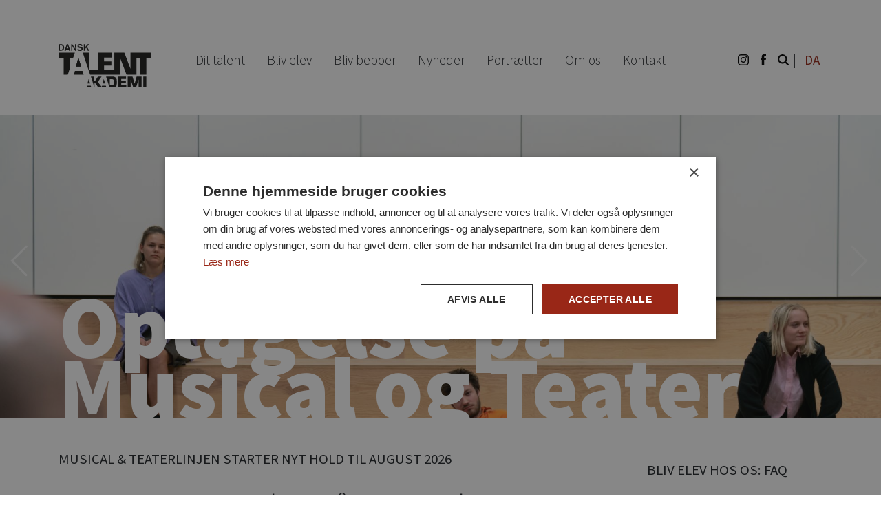

--- FILE ---
content_type: text/html; charset=UTF-8
request_url: https://www.talentakademi.dk/dit-talent/musical/musical-teater-optagelse/
body_size: 28375
content:
<!doctype html>
<html lang="da-DK">
  <head>
    <meta charset="utf-8">
    <meta http-equiv="x-ua-compatible" content="ie=edge">
<script type="text/javascript">
/* <![CDATA[ */
 var gform;gform||(document.addEventListener("gform_main_scripts_loaded",function(){gform.scriptsLoaded=!0}),document.addEventListener("gform/theme/scripts_loaded",function(){gform.themeScriptsLoaded=!0}),window.addEventListener("DOMContentLoaded",function(){gform.domLoaded=!0}),gform={domLoaded:!1,scriptsLoaded:!1,themeScriptsLoaded:!1,isFormEditor:()=>"function"==typeof InitializeEditor,callIfLoaded:function(o){return!(!gform.domLoaded||!gform.scriptsLoaded||!gform.themeScriptsLoaded&&!gform.isFormEditor()||(gform.isFormEditor()&&console.warn("The use of gform.initializeOnLoaded() is deprecated in the form editor context and will be removed in Gravity Forms 3.1."),o(),0))},initializeOnLoaded:function(o){gform.callIfLoaded(o)||(document.addEventListener("gform_main_scripts_loaded",()=>{gform.scriptsLoaded=!0,gform.callIfLoaded(o)}),document.addEventListener("gform/theme/scripts_loaded",()=>{gform.themeScriptsLoaded=!0,gform.callIfLoaded(o)}),window.addEventListener("DOMContentLoaded",()=>{gform.domLoaded=!0,gform.callIfLoaded(o)}))},hooks:{action:{},filter:{}},addAction:function(o,r,e,t){gform.addHook("action",o,r,e,t)},addFilter:function(o,r,e,t){gform.addHook("filter",o,r,e,t)},doAction:function(o){gform.doHook("action",o,arguments)},applyFilters:function(o){return gform.doHook("filter",o,arguments)},removeAction:function(o,r){gform.removeHook("action",o,r)},removeFilter:function(o,r,e){gform.removeHook("filter",o,r,e)},addHook:function(o,r,e,t,n){null==gform.hooks[o][r]&&(gform.hooks[o][r]=[]);var d=gform.hooks[o][r];null==n&&(n=r+"_"+d.length),gform.hooks[o][r].push({tag:n,callable:e,priority:t=null==t?10:t})},doHook:function(r,o,e){var t;if(e=Array.prototype.slice.call(e,1),null!=gform.hooks[r][o]&&((o=gform.hooks[r][o]).sort(function(o,r){return o.priority-r.priority}),o.forEach(function(o){"function"!=typeof(t=o.callable)&&(t=window[t]),"action"==r?t.apply(null,e):e[0]=t.apply(null,e)})),"filter"==r)return e[0]},removeHook:function(o,r,t,n){var e;null!=gform.hooks[o][r]&&(e=(e=gform.hooks[o][r]).filter(function(o,r,e){return!!(null!=n&&n!=o.tag||null!=t&&t!=o.priority)}),gform.hooks[o][r]=e)}}); 
/* ]]> */
</script>

    <meta name="viewport" content="width=device-width, initial-scale=1, shrink-to-fit=no">
    <meta name="facebook-domain-verification" content="dfbdvogvrtsfe3bejuencf9tfmost5" />
    <!-- Google Tag Manager -->
    <script>(function(w,d,s,l,i){w[l]=w[l]||[];w[l].push({'gtm.start':
    new Date().getTime(),event:'gtm.js'});var f=d.getElementsByTagName(s)[0],
    j=d.createElement(s),dl=l!='dataLayer'?'&l='+l:'';j.async=true;j.src=
    'https://www.googletagmanager.com/gtm.js?id='+i+dl;f.parentNode.insertBefore(j,f);
    })(window,document,'script','dataLayer','GTM-NVMVGSC');</script>
    <!-- End Google Tag Manager -->
    <script>
			window.dataLayerPYS = window.dataLayerPYS || [];
			function gtag() {
				dataLayerPYS.push(arguments);
			}
			gtag('js', new Date());
			gtag('config', 'UA-39344080-5');
    </script>
	<script defer src="https://unpkg.com/alpinejs@3.x.x/dist/cdn.min.js"></script>
    <title>Elsker du at optræde? Bliv elev på Musical &amp; Teaterlinjen - søg her 👇</title>
	<style>img:is([sizes="auto" i], [sizes^="auto," i]) { contain-intrinsic-size: 3000px 1500px }</style>
	
<!-- Google Tag Manager by PYS -->
    <script data-cfasync="false" data-pagespeed-no-defer>
	    window.dataLayerPYS = window.dataLayerPYS || [];
	</script>
<!-- End Google Tag Manager by PYS --><link rel="alternate" hreflang="da-dk" href="https://www.talentakademi.dk/dit-talent/musical/musical-teater-optagelse/" />
<link rel="alternate" hreflang="x-default" href="https://www.talentakademi.dk/dit-talent/musical/musical-teater-optagelse/" />
<meta name="description" content="Mød ligesindede unge, der elsker at dyrke og dygtiggøre sig indenfor scenekunstens discipliner. Vi tilbyder et ambitiøst forløb og et stærkt fællesskab.">
<meta name="robots" content="index, follow, max-snippet:-1, max-image-preview:large, max-video-preview:-1">
<link rel="canonical" href="https://www.talentakademi.dk/dit-talent/musical/musical-teater-optagelse/">
<meta property="og:url" content="https://www.talentakademi.dk/dit-talent/musical/musical-teater-optagelse/">
<meta property="og:site_name" content="Talentakademi.dk">
<meta property="og:locale" content="da_DK">
<meta property="og:type" content="article">
<meta property="article:author" content="">
<meta property="article:publisher" content="">
<meta property="og:title" content="Elsker du at optræde? Dyrk din passion på Musical &amp; Teaterlinjen 🤩">
<meta property="og:description" content="Mød ligesindede unge i vores unikke fællesskab.">
<meta property="og:image" content="/app/uploads/2020/02/FAW-HM-200116-3725-e1608741025517.jpg">
<meta property="og:image:secure_url" content="/app/uploads/2020/02/FAW-HM-200116-3725-e1608741025517.jpg">
<meta property="og:image:width" content="1920">
<meta property="og:image:height" content="1080">
<meta property="fb:pages" content="">
<meta property="fb:admins" content="">
<meta property="fb:app_id" content="">
<meta name="twitter:card" content="summary">
<meta name="twitter:site" content="">
<meta name="twitter:creator" content="">
<meta name="twitter:title" content="Elsker du at optræde? Bliv elev på Musical &amp; Teaterlinjen - søg her 👇">
<meta name="twitter:description" content="Mød ligesindede unge, der elsker at dyrke og dygtiggøre sig indenfor scenekunstens discipliner. Vi tilbyder et ambitiøst forløb og et stærkt fællesskab.">
<meta name="twitter:image" content="/app/uploads/2020/02/FAW-HM-200116-3725-e1608741025517-1600x900.jpg">
<link rel="stylesheet" href="/app/plugins/instagram-feed/css/sbi-styles.min.css?ver=6.7.1">
<style id='global-styles-inline-css' type='text/css'>
:root{--wp--preset--aspect-ratio--square: 1;--wp--preset--aspect-ratio--4-3: 4/3;--wp--preset--aspect-ratio--3-4: 3/4;--wp--preset--aspect-ratio--3-2: 3/2;--wp--preset--aspect-ratio--2-3: 2/3;--wp--preset--aspect-ratio--16-9: 16/9;--wp--preset--aspect-ratio--9-16: 9/16;--wp--preset--color--black: #000000;--wp--preset--color--cyan-bluish-gray: #abb8c3;--wp--preset--color--white: #ffffff;--wp--preset--color--pale-pink: #f78da7;--wp--preset--color--vivid-red: #cf2e2e;--wp--preset--color--luminous-vivid-orange: #ff6900;--wp--preset--color--luminous-vivid-amber: #fcb900;--wp--preset--color--light-green-cyan: #7bdcb5;--wp--preset--color--vivid-green-cyan: #00d084;--wp--preset--color--pale-cyan-blue: #8ed1fc;--wp--preset--color--vivid-cyan-blue: #0693e3;--wp--preset--color--vivid-purple: #9b51e0;--wp--preset--gradient--vivid-cyan-blue-to-vivid-purple: linear-gradient(135deg,rgba(6,147,227,1) 0%,rgb(155,81,224) 100%);--wp--preset--gradient--light-green-cyan-to-vivid-green-cyan: linear-gradient(135deg,rgb(122,220,180) 0%,rgb(0,208,130) 100%);--wp--preset--gradient--luminous-vivid-amber-to-luminous-vivid-orange: linear-gradient(135deg,rgba(252,185,0,1) 0%,rgba(255,105,0,1) 100%);--wp--preset--gradient--luminous-vivid-orange-to-vivid-red: linear-gradient(135deg,rgba(255,105,0,1) 0%,rgb(207,46,46) 100%);--wp--preset--gradient--very-light-gray-to-cyan-bluish-gray: linear-gradient(135deg,rgb(238,238,238) 0%,rgb(169,184,195) 100%);--wp--preset--gradient--cool-to-warm-spectrum: linear-gradient(135deg,rgb(74,234,220) 0%,rgb(151,120,209) 20%,rgb(207,42,186) 40%,rgb(238,44,130) 60%,rgb(251,105,98) 80%,rgb(254,248,76) 100%);--wp--preset--gradient--blush-light-purple: linear-gradient(135deg,rgb(255,206,236) 0%,rgb(152,150,240) 100%);--wp--preset--gradient--blush-bordeaux: linear-gradient(135deg,rgb(254,205,165) 0%,rgb(254,45,45) 50%,rgb(107,0,62) 100%);--wp--preset--gradient--luminous-dusk: linear-gradient(135deg,rgb(255,203,112) 0%,rgb(199,81,192) 50%,rgb(65,88,208) 100%);--wp--preset--gradient--pale-ocean: linear-gradient(135deg,rgb(255,245,203) 0%,rgb(182,227,212) 50%,rgb(51,167,181) 100%);--wp--preset--gradient--electric-grass: linear-gradient(135deg,rgb(202,248,128) 0%,rgb(113,206,126) 100%);--wp--preset--gradient--midnight: linear-gradient(135deg,rgb(2,3,129) 0%,rgb(40,116,252) 100%);--wp--preset--font-size--small: 13px;--wp--preset--font-size--medium: 20px;--wp--preset--font-size--large: 36px;--wp--preset--font-size--x-large: 42px;--wp--preset--spacing--20: 0.44rem;--wp--preset--spacing--30: 0.67rem;--wp--preset--spacing--40: 1rem;--wp--preset--spacing--50: 1.5rem;--wp--preset--spacing--60: 2.25rem;--wp--preset--spacing--70: 3.38rem;--wp--preset--spacing--80: 5.06rem;--wp--preset--shadow--natural: 6px 6px 9px rgba(0, 0, 0, 0.2);--wp--preset--shadow--deep: 12px 12px 50px rgba(0, 0, 0, 0.4);--wp--preset--shadow--sharp: 6px 6px 0px rgba(0, 0, 0, 0.2);--wp--preset--shadow--outlined: 6px 6px 0px -3px rgba(255, 255, 255, 1), 6px 6px rgba(0, 0, 0, 1);--wp--preset--shadow--crisp: 6px 6px 0px rgba(0, 0, 0, 1);}:where(body) { margin: 0; }.wp-site-blocks > .alignleft { float: left; margin-right: 2em; }.wp-site-blocks > .alignright { float: right; margin-left: 2em; }.wp-site-blocks > .aligncenter { justify-content: center; margin-left: auto; margin-right: auto; }:where(.is-layout-flex){gap: 0.5em;}:where(.is-layout-grid){gap: 0.5em;}.is-layout-flow > .alignleft{float: left;margin-inline-start: 0;margin-inline-end: 2em;}.is-layout-flow > .alignright{float: right;margin-inline-start: 2em;margin-inline-end: 0;}.is-layout-flow > .aligncenter{margin-left: auto !important;margin-right: auto !important;}.is-layout-constrained > .alignleft{float: left;margin-inline-start: 0;margin-inline-end: 2em;}.is-layout-constrained > .alignright{float: right;margin-inline-start: 2em;margin-inline-end: 0;}.is-layout-constrained > .aligncenter{margin-left: auto !important;margin-right: auto !important;}.is-layout-constrained > :where(:not(.alignleft):not(.alignright):not(.alignfull)){margin-left: auto !important;margin-right: auto !important;}body .is-layout-flex{display: flex;}.is-layout-flex{flex-wrap: wrap;align-items: center;}.is-layout-flex > :is(*, div){margin: 0;}body .is-layout-grid{display: grid;}.is-layout-grid > :is(*, div){margin: 0;}body{padding-top: 0px;padding-right: 0px;padding-bottom: 0px;padding-left: 0px;}a:where(:not(.wp-element-button)){text-decoration: underline;}:root :where(.wp-element-button, .wp-block-button__link){background-color: #32373c;border-width: 0;color: #fff;font-family: inherit;font-size: inherit;line-height: inherit;padding: calc(0.667em + 2px) calc(1.333em + 2px);text-decoration: none;}.has-black-color{color: var(--wp--preset--color--black) !important;}.has-cyan-bluish-gray-color{color: var(--wp--preset--color--cyan-bluish-gray) !important;}.has-white-color{color: var(--wp--preset--color--white) !important;}.has-pale-pink-color{color: var(--wp--preset--color--pale-pink) !important;}.has-vivid-red-color{color: var(--wp--preset--color--vivid-red) !important;}.has-luminous-vivid-orange-color{color: var(--wp--preset--color--luminous-vivid-orange) !important;}.has-luminous-vivid-amber-color{color: var(--wp--preset--color--luminous-vivid-amber) !important;}.has-light-green-cyan-color{color: var(--wp--preset--color--light-green-cyan) !important;}.has-vivid-green-cyan-color{color: var(--wp--preset--color--vivid-green-cyan) !important;}.has-pale-cyan-blue-color{color: var(--wp--preset--color--pale-cyan-blue) !important;}.has-vivid-cyan-blue-color{color: var(--wp--preset--color--vivid-cyan-blue) !important;}.has-vivid-purple-color{color: var(--wp--preset--color--vivid-purple) !important;}.has-black-background-color{background-color: var(--wp--preset--color--black) !important;}.has-cyan-bluish-gray-background-color{background-color: var(--wp--preset--color--cyan-bluish-gray) !important;}.has-white-background-color{background-color: var(--wp--preset--color--white) !important;}.has-pale-pink-background-color{background-color: var(--wp--preset--color--pale-pink) !important;}.has-vivid-red-background-color{background-color: var(--wp--preset--color--vivid-red) !important;}.has-luminous-vivid-orange-background-color{background-color: var(--wp--preset--color--luminous-vivid-orange) !important;}.has-luminous-vivid-amber-background-color{background-color: var(--wp--preset--color--luminous-vivid-amber) !important;}.has-light-green-cyan-background-color{background-color: var(--wp--preset--color--light-green-cyan) !important;}.has-vivid-green-cyan-background-color{background-color: var(--wp--preset--color--vivid-green-cyan) !important;}.has-pale-cyan-blue-background-color{background-color: var(--wp--preset--color--pale-cyan-blue) !important;}.has-vivid-cyan-blue-background-color{background-color: var(--wp--preset--color--vivid-cyan-blue) !important;}.has-vivid-purple-background-color{background-color: var(--wp--preset--color--vivid-purple) !important;}.has-black-border-color{border-color: var(--wp--preset--color--black) !important;}.has-cyan-bluish-gray-border-color{border-color: var(--wp--preset--color--cyan-bluish-gray) !important;}.has-white-border-color{border-color: var(--wp--preset--color--white) !important;}.has-pale-pink-border-color{border-color: var(--wp--preset--color--pale-pink) !important;}.has-vivid-red-border-color{border-color: var(--wp--preset--color--vivid-red) !important;}.has-luminous-vivid-orange-border-color{border-color: var(--wp--preset--color--luminous-vivid-orange) !important;}.has-luminous-vivid-amber-border-color{border-color: var(--wp--preset--color--luminous-vivid-amber) !important;}.has-light-green-cyan-border-color{border-color: var(--wp--preset--color--light-green-cyan) !important;}.has-vivid-green-cyan-border-color{border-color: var(--wp--preset--color--vivid-green-cyan) !important;}.has-pale-cyan-blue-border-color{border-color: var(--wp--preset--color--pale-cyan-blue) !important;}.has-vivid-cyan-blue-border-color{border-color: var(--wp--preset--color--vivid-cyan-blue) !important;}.has-vivid-purple-border-color{border-color: var(--wp--preset--color--vivid-purple) !important;}.has-vivid-cyan-blue-to-vivid-purple-gradient-background{background: var(--wp--preset--gradient--vivid-cyan-blue-to-vivid-purple) !important;}.has-light-green-cyan-to-vivid-green-cyan-gradient-background{background: var(--wp--preset--gradient--light-green-cyan-to-vivid-green-cyan) !important;}.has-luminous-vivid-amber-to-luminous-vivid-orange-gradient-background{background: var(--wp--preset--gradient--luminous-vivid-amber-to-luminous-vivid-orange) !important;}.has-luminous-vivid-orange-to-vivid-red-gradient-background{background: var(--wp--preset--gradient--luminous-vivid-orange-to-vivid-red) !important;}.has-very-light-gray-to-cyan-bluish-gray-gradient-background{background: var(--wp--preset--gradient--very-light-gray-to-cyan-bluish-gray) !important;}.has-cool-to-warm-spectrum-gradient-background{background: var(--wp--preset--gradient--cool-to-warm-spectrum) !important;}.has-blush-light-purple-gradient-background{background: var(--wp--preset--gradient--blush-light-purple) !important;}.has-blush-bordeaux-gradient-background{background: var(--wp--preset--gradient--blush-bordeaux) !important;}.has-luminous-dusk-gradient-background{background: var(--wp--preset--gradient--luminous-dusk) !important;}.has-pale-ocean-gradient-background{background: var(--wp--preset--gradient--pale-ocean) !important;}.has-electric-grass-gradient-background{background: var(--wp--preset--gradient--electric-grass) !important;}.has-midnight-gradient-background{background: var(--wp--preset--gradient--midnight) !important;}.has-small-font-size{font-size: var(--wp--preset--font-size--small) !important;}.has-medium-font-size{font-size: var(--wp--preset--font-size--medium) !important;}.has-large-font-size{font-size: var(--wp--preset--font-size--large) !important;}.has-x-large-font-size{font-size: var(--wp--preset--font-size--x-large) !important;}
:where(.wp-block-post-template.is-layout-flex){gap: 1.25em;}:where(.wp-block-post-template.is-layout-grid){gap: 1.25em;}
:where(.wp-block-columns.is-layout-flex){gap: 2em;}:where(.wp-block-columns.is-layout-grid){gap: 2em;}
:root :where(.wp-block-pullquote){font-size: 1.5em;line-height: 1.6;}
</style>
<link rel="stylesheet" href="/app/plugins/drag-and-drop-multiple-file-upload-contact-form-7/assets/css/dnd-upload-cf7.css?ver=1.3.8.7">
<link rel="stylesheet" href="/app/plugins/contact-form-7/includes/css/styles.css?ver=6.0.4">
<link rel="stylesheet" href="/app/plugins/sitepress-multilingual-cms/dist/css/blocks/styles.css?ver=4.6.15">
<link rel="stylesheet" href="/app/plugins/wpcf7-redirect/build/css/wpcf7-redirect-frontend.min.css?ver=1.1">
<link rel="stylesheet" href="/app/themes/talentakademi/dist/styles/main_3e01df19.css">
<link rel="stylesheet" href="/wp/wp-includes/css/dashicons.min.css?ver=6.7.2">
<link rel="stylesheet" href="/app/plugins/gravityforms/assets/css/dist/basic.min.css?ver=2.9.4">
<link rel="stylesheet" href="/app/plugins/gravityforms/assets/css/dist/theme-components.min.css?ver=2.9.4">
<link rel="stylesheet" href="/app/plugins/gravityforms/assets/css/dist/theme.min.css?ver=2.9.4">
<script type="text/javascript" src="/wp/wp-includes/js/jquery/jquery.min.js?ver=3.7.1" id="jquery-core-js"></script>
<script type="text/javascript" src="/wp/wp-includes/js/jquery/jquery-migrate.min.js?ver=3.4.1" id="jquery-migrate-js"></script>
<script type="text/javascript" defer='defer' src="/app/plugins/gravityforms/js/jquery.json.min.js?ver=2.9.4" id="gform_json-js"></script>
<script type="text/javascript" id="gform_gravityforms-js-extra">
/* <![CDATA[ */
var gform_i18n = {"datepicker":{"days":{"monday":"Mo","tuesday":"Tu","wednesday":"We","thursday":"Th","friday":"Fr","saturday":"Sa","sunday":"Su"},"months":{"january":"Januar","february":"Februar","march":"Marts","april":"April","may":"Maj","june":"Juni","july":"Juli","august":"August","september":"September","october":"Oktober","november":"November","december":"December"},"firstDay":1,"iconText":"V\u00e6lg dato"}};
var gf_legacy_multi = [];
var gform_gravityforms = {"strings":{"invalid_file_extension":"Denne filtype er ikke tilladt. Skal v\u00e6re en af f\u00f8lgende:","delete_file":"Slet denne fil","in_progress":"i gang","file_exceeds_limit":"Filen overskrider gr\u00e6nsen for st\u00f8rrelse","illegal_extension":"Denne filtype er ikke tilladt.","max_reached":"Maksimale antal filer n\u00e5et","unknown_error":"Der opstod et problem da filen blev gemt p\u00e5 serveren","currently_uploading":"Vent venligst til upload er fuldf\u00f8rt","cancel":"Annuller","cancel_upload":"Annuller denne upload","cancelled":"Annulleret"},"vars":{"images_url":"https:\/\/www.talentakademi.dk\/app\/plugins\/gravityforms\/images"}};
var gf_legacy = {"is_legacy":""};
var gf_global = {"gf_currency_config":{"name":"Danske kroner","symbol_left":"","symbol_right":"kr.","symbol_padding":" ","thousand_separator":".","decimal_separator":",","decimals":2,"code":"DKK"},"base_url":"https:\/\/www.talentakademi.dk\/app\/plugins\/gravityforms","number_formats":[],"spinnerUrl":"https:\/\/www.talentakademi.dk\/app\/plugins\/gravityforms\/images\/spinner.svg","version_hash":"3cb1fe631f75c190b155b7c3960576b5","strings":{"newRowAdded":"Ny r\u00e6kke tilf\u00f8jet.","rowRemoved":"R\u00e6kke er fjernet","formSaved":"Formularen er blevet gemt.  Indholdet indeholder linket til at vende tilbage og udfylde formularen."}};
/* ]]> */
</script>
<script type="text/javascript" defer='defer' src="/app/plugins/gravityforms/js/gravityforms.min.js?ver=2.9.4" id="gform_gravityforms-js"></script>
<script type="text/javascript" src="/wp/wp-includes/js/plupload/moxie.min.js?ver=1.3.5" id="moxiejs-js"></script>
<script type="text/javascript" src="/wp/wp-includes/js/plupload/plupload.min.js?ver=2.1.9" id="plupload-js"></script>
<script type="text/javascript" defer='defer' src="/app/plugins/gravityforms/assets/js/dist/utils.min.js?ver=501a987060f4426fb517400c73c7fc1e" id="gform_gravityforms_utils-js"></script>
<meta name="generator" content="WPML ver:4.6.15 stt:12;" />
<link rel="icon" href="/app/uploads/2021/04/cropped-DTA_Favicon-32x32.png" sizes="32x32" />
<link rel="icon" href="/app/uploads/2021/04/cropped-DTA_Favicon-192x192.png" sizes="192x192" />
<link rel="apple-touch-icon" href="/app/uploads/2021/04/cropped-DTA_Favicon-180x180.png" />
<meta name="msapplication-TileImage" content="/app/uploads/2021/04/cropped-DTA_Favicon-270x270.png" />
</head>
  <body id="main-body" class="page-template page-template-template-base template-base page page-id-2489 page-child parent-pageid-113 musical-teater-optagelse app-data index-data singular-data page-data page-2489-data page-musical-teater-optagelse-data template-base-data">
    <!-- Google Tag Manager (noscript) -->
<noscript><iframe src="https://www.googletagmanager.com/ns.html?id=GTM-NVMVGSC"
height="0" width="0" style="display:none;visibility:hidden"></iframe></noscript>
<!-- End Google Tag Manager (noscript) -->
            <header class="banner">
    <div class="container">
        <a class="brand" href="https://www.talentakademi.dk/"><img src="https://www.talentakademi.dk/app/themes/talentakademi/dist/images/logo_e2cebf36.svg"></a>
        <nav class="nav-primary">
                            <ul id="menu-menu" class="nav"><li class="active menu-item menu-item-has-children menu-dit-talent"><a href="https://www.talentakademi.dk/">Dit talent</a>
<ul class="sub-menu">
	<li class="menu-item menu-dans"><a href="https://www.talentakademi.dk/dit-talent/dans/">Dans</a></li>
	<li class="menu-item menu-film"><a href="https://www.talentakademi.dk/dit-talent/film/">Film</a></li>
	<li class="menu-item menu-forfatter"><a href="https://www.talentakademi.dk/dit-talent/forfatter/">Forfatter</a></li>
	<li class="menu-item menu-kunst-design"><a href="https://www.talentakademi.dk/dit-talent/kunst-design/">Kunst &#038; Design</a></li>
	<li class="active menu-item menu-musical-teater"><a href="https://www.talentakademi.dk/dit-talent/musical/">Musical &#038; Teater</a></li>
</ul>
</li>
<li class="active menu-item menu-item-has-children menu-bliv-elev"><a href="https://www.talentakademi.dk/bliv-elev/">Bliv elev</a>
<ul class="sub-menu">
	<li class="menu-item menu-faq-ofte-stillede-spoergsmaal"><a href="https://www.talentakademi.dk/bliv-elev/ofte-stillede-spoergsmaal/">FAQ – Ofte stillede spørgsmål</a></li>
	<li class="menu-item menu-tilmeld-dans"><a href="https://www.talentakademi.dk/dit-talent/dans/dans-optagelse/">Tilmeld Dans</a></li>
	<li class="menu-item menu-tilmeld-film"><a href="https://www.talentakademi.dk/dit-talent/film/optagelse/">Tilmeld Film</a></li>
	<li class="menu-item menu-tilmeld-forfatter"><a href="https://www.talentakademi.dk/dit-talent/forfatter/forfatter-optagelse/">Tilmeld Forfatter</a></li>
	<li class="menu-item menu-tilmeld-kunst-og-design"><a href="https://www.talentakademi.dk/dit-talent/kunst-design/optagelse/">Tilmeld Kunst og Design</a></li>
	<li class="active menu-item menu-tilmeld-musical-teater"><a href="https://www.talentakademi.dk/dit-talent/musical/musical-teater-optagelse/" aria-current="page">Tilmeld Musical &#038; Teater</a></li>
</ul>
</li>
<li class="menu-item menu-item-has-children menu-bliv-beboer"><a href="https://www.talentakademi.dk/bliv-beboer/">Bliv beboer</a>
<ul class="sub-menu">
	<li class="menu-item menu-tilmeld-bolig"><a href="https://www.talentakademi.dk/bliv-beboer/tilmeld-bolig/">Tilmeld bolig</a></li>
	<li class="menu-item menu-vaerelserne"><a href="https://www.talentakademi.dk/bliv-beboer/vaerelserne-bolig/">Værelserne</a></li>
	<li class="menu-item menu-faellesarealer"><a href="https://www.talentakademi.dk/bliv-beboer/faellesarealer-bolig/">Fællesarealer</a></li>
	<li class="menu-item menu-faellesskab"><a href="https://www.talentakademi.dk/bliv-beboer/faellesskabogbolig/">Fællesskab</a></li>
	<li class="menu-item menu-priser"><a href="https://www.talentakademi.dk/bliv-beboer/priser-bolig/">Priser</a></li>
</ul>
</li>
<li class="menu-item menu-nyheder"><a href="https://www.talentakademi.dk/det-sker/">Nyheder</a></li>
<li class="menu-item menu-item-has-children menu-portraetter"><a href="https://www.talentakademi.dk/portraetter/">Portrætter</a>
<ul class="sub-menu">
	<li class="menu-item menu-tidligere-elever-dans"><a href="https://www.talentakademi.dk/dit-talent/dans/tidligere-elever-dans/">Tidligere elever – Dans</a></li>
	<li class="menu-item menu-tidligere-elever-film"><a href="https://www.talentakademi.dk/dit-talent/film/tidligere-elever-film/">Tidligere elever – Film</a></li>
	<li class="menu-item menu-tidligere-elever-forfatterlinjen"><a href="https://www.talentakademi.dk/dit-talent/forfatter/tidligere-elever-forfatterlinjen/">Tidligere elever – Forfatterlinjen</a></li>
	<li class="menu-item menu-tidligere-elever-kunst-og-design"><a href="https://www.talentakademi.dk/dit-talent/kunst-design/tidligere-elever-kunst-og-design/">Tidligere elever – Kunst og Design</a></li>
	<li class="menu-item menu-tidligere-elever-musical-teaterlinjen"><a href="https://www.talentakademi.dk/dit-talent/musical/tidligere-elever-musical-teaterlinjen/">Tidligere elever – Musical &#038; Teaterlinjen</a></li>
</ul>
</li>
<li class="menu-item menu-item-has-children menu-om-os"><a href="https://www.talentakademi.dk/om-dansk-talentakademi/">Om os</a>
<ul class="sub-menu">
	<li class="menu-item menu-vores-vaerdier"><a href="https://www.talentakademi.dk/om-dansk-talentakademi/vaerdier/">Vores værdier</a></li>
	<li class="menu-item menu-haandboeger"><a href="https://www.talentakademi.dk/om-dansk-talentakademi/haandboeger/">Håndbøger</a></li>
	<li class="menu-item menu-campus"><a href="https://www.talentakademi.dk/om-dansk-talentakademi/dta-campus/">Campus</a></li>
	<li class="menu-item menu-presse"><a href="https://www.talentakademi.dk/om-dansk-talentakademi/presse/">Presse</a></li>
</ul>
</li>
<li class="menu-item menu-item-has-children menu-kontakt"><a href="https://www.talentakademi.dk/kontakt/">Kontakt</a>
<ul class="sub-menu">
	<li class="menu-item menu-personale"><a href="https://www.talentakademi.dk/kontakt/undervisere-og-ledelse/">Personale</a></li>
</ul>
</li>
</ul>
                        <div id="menu-btn" class="d-flex d-md-none menu-btn"><span></span></div>
        </nav>
        <div class="header-info ml-auto">
            <div class="header-icon"><a target="_blank" href="https://www.instagram.com/talentakademi"><img
                        src="https://www.talentakademi.dk/app/themes/talentakademi/dist/images/instagram_ea056d93.svg"></a></div>
            <div class="header-icon"><a target="_blank" href="https://www.facebook.com/DanskTalentakademi"><img
                        src="https://www.talentakademi.dk/app/themes/talentakademi/dist/images/facebook_34d6c0d7.svg"></a></div>
            <div class="header-icon inline-search" id="search">
                <img id="search-btn" src="https://www.talentakademi.dk/app/themes/talentakademi/dist/images/search_ca2d5246.svg">
                <form role="search" method="get" class="search-form" action="https://www.talentakademi.dk/">
				<label>
					<span class="screen-reader-text">Søg efter:</span>
					<input type="search" class="search-field" placeholder="Søg &hellip;" value="" name="s" />
				</label>
				<input type="submit" class="search-submit" value="Søg" />
			</form>
            </div>
            |
            <div class="wpml-ls-statics-shortcode_actions wpml-ls">
	<ul>

					<li class="wpml-ls-slot-shortcode_actions wpml-ls-item wpml-ls-item-da wpml-ls-current-language wpml-ls-first-item wpml-ls-last-item">
				<a href="https://www.talentakademi.dk/dit-talent/musical/musical-teater-optagelse/">
					DA
				</a>
			</li>
		
	</ul>
</div>
        </div>
    </div>
</header>
        <div class="wrap shrink-0" role="document">
      <div class="content">
        <main class="main">
              <div class="banner__container mb-5">
        <div class="banner__slider-container mb-5">
            <div class="banner__slider h-100 mb-5  " style="background-image: url(/app/uploads/2020/02/DTA-06.05-2019-EVENT-7293-RELEASED-APPROVED.jpg)">
                <div class="container d-flex align-items-end">
            <h1 class="text-white mb-0">
                                <p>Optagelse på Musical & Teater</p>

                            </h1>
        </div>
    </div>
        <div class="banner__slider h-100 mb-5  " style="background-image: url(/app/uploads/2020/02/DTA-06.05-2019-EVENT-7444-RELEASED-APPROVED-1.jpg)">
                <div class="container d-flex align-items-end">
            <h1 class="text-white mb-0">
                                <p>Optagelse på Musical og Teater</p>

                            </h1>
        </div>
    </div>
        <div class="banner__slider h-100 mb-5  " style="background-image: url(/app/uploads/2020/02/FAW-HM-200116-3725-e1608741025517.jpg)">
                <div class="container d-flex align-items-end">
            <h1 class="text-white mb-0">
                                <p>Optagelse på Musical og Teater</p>

                            </h1>
        </div>
    </div>
        <div class="banner__slider h-100 mb-5  " style="background-image: url(/app/uploads/2020/02/DTA-TEATER-MUSCIAL-20.05.2019-5836-DTA-TEATER-MUSICAL-RELEASED-APPROVED-scaled.jpg)">
                <div class="container d-flex align-items-end">
            <h1 class="text-white mb-0">
                                <p>Optagelse på Musical og Teater</p>

                            </h1>
        </div>
    </div>
            </div>
    </div>    <div class="container">
        <div class="row">
            <div class="col-md-8">
                <div class="h-100 d-flex flex-column">
                            <div class="mb-5">
                                    <h4 class="mb-4">MUSICAL &amp; TEATERLINJEN STARTER NYT HOLD TIL AUGUST 2026</h4>
                                <h2 class="m-0">Søg om optagelse på musical &amp; teaterlinjen</h2>
                <div class="pt-4 pb-5 offset-md-1 border-bottom">
                    <strong class="font-heading d-flex flex-column"><p>Der er åbent for ansøgninger nu! Ansøg inden 15. februar 2026 kl. 12:00 via formularen længere nede på siden. Der afholdes audition i den efterfølgende weekend.</p>
</strong>
                                            <div class="mt-4">
                                                            <p style="font-weight: 400;"><strong>Om optagelsesprøven:  </strong></p>
<p style="font-weight: 400;"><strong>Hvor:  </strong></p>
<p style="font-weight: 400;">Prøverne foregår i Dansk Talentakademis Campus på Helgolandsgade 24 i Holstebro.</p>
<p style="font-weight: 400;"><strong>Hvad:  </strong></p>
<p style="font-weight: 400;">Til optagelsesprøven på Musical &amp; Teater prøves du i 3 discipliner: Sang, dans og drama.</p>
<p style="font-weight: 400;"><strong>Dramadelen:</strong><br />
Du skal her fremføre en af disse fire monologer:</p>
<p><strong><span class="normaltextrun" style="font-size: 1rem;">1)Ukendt</span><span class="eop" style="font-size: 1rem;"> </span></strong></p>
<div>
<p class="paragraph"><span class="normaltextrun">Da mine forældre mødtes, i sommernatten under den skyfri himmel var de noget så glade for livet og endnu gladere for hinanden… De blev gift – blev forældre – men så efter et par år, var det som om de gik hen og blev lidt for gift. På et tidspunkt blev de enige om, at de nok hellere måtte lade sig skille. Men mig – mig – var der ingen af dem, der sådan umiddelbart havde lyst til at skille sig af med – eller måske var det i virkeligheden bare det de ville. I den sidste ende var det jo ikke kun dem der blev skilt. Jeg blev også skilt. De delte mig op i to, i deres egne små bitte portioner. De skilte mig fuldstændig ad, og tog så hver især de dele af mig som de helst ville have. Problemet var bare, at de dele der så var tilbage til mig – var de dele som begge mine forældre har kasseret. Mit had – min utilstrækkelighed – min skyldfølelse – mit mindreværd og min sommerforkølelse. Jeg prøve forgæves at få afsat nogen af de ting, men det ville de slet ikke høre tale om. Så der stod jeg, med de sørgelige rester af det, som før havde været en frisk og glad pige fra Holstebro. Men som nu var blevet en ligeglad og temmelig trist pige fra stenbroen. Far var første vælger og han tog mit vinderinstinkt. Det vinderinstinkt, der ellers havde været en af mine allerbedste sider. Ifølge min far i hvert fald – men – det var jo nok også derfor han valgte at snuppe lige netop det. Så var det mors tur, hun tog al min omsorg og delte den ud til højre og til venstre. Min kærlighed delte de over i to lige store stykker, men det var som om der var gået en lille flig tabt i kampens hede. En lille flig af min kærlighed, som forsvandt ud i evigheden. Nu går jeg hele tiden bare og håber og venter på, at nogle af disse ting, en dag – på en eller anden mirakuløs vis – skal finde tilbage til mig… Og jeg venter stadig…</span><span class="eop"> </span></p>
</div>
<div>
<p class="paragraph"><span class="eop"> </span></p>
</div>
<div>
<p class="paragraph"><strong><span class="normaltextrun">2) En på kassen:</span><span class="eop"> </span></strong></p>
</div>
<div>
<p class="paragraph"><span class="normaltextrun">Det startede med, at jeg stak ham en på kassen… jeg ved ikke, hvorfor jeg gjorde det… Det var slet ikke med</span></p>
</div>
<div>
<p class="paragraph"><span class="normaltextrun">vilje, lige pludselig gjorde jeg det bare… stak ham en… Jeg sagde undskyld, undskyld, undskyld… undskyld…</span></p>
</div>
<div>
<p class="paragraph"><span class="normaltextrun">Jeg sagde det ti tusind gange. Jeg sagde, jeg gør det aldrig mere. Tre uger senere skete det igen. Jeg</span></p>
</div>
<div>
<p class="paragraph"><span class="normaltextrun">smækkede ham en… og jeg er slet ikke sådan en, der slår… Jeg har aldrig slået nogen før… Hans øje blev</span></p>
</div>
<div>
<p class="paragraph"><span class="normaltextrun">helt ophovnet, hævet og rødt… nærmest lilla. Total ulækkert… For ikke så længe siden gjorde jeg det igen…</span></p>
</div>
<div>
<p class="paragraph"><span class="normaltextrun">jeg gav ham en knytnæve lige i maven… Jeg slog luften totalt ud af ham, jeg slog ham sgu i gulvet. Jeg kan</span></p>
</div>
<div>
<p class="paragraph"><span class="normaltextrun">bare ikke styre mig. Jeg kan bare ikke… jeg mister mig selv og kontrollen. Pludselig bliver jeg bare så</span></p>
</div>
<div>
<p class="paragraph"><span class="normaltextrun">rasende… at jeg får lyst til at slå ham ihjel, eller brække hans næse… bare vride den rundt sådan… Jeg har</span></p>
</div>
<div>
<p class="paragraph"><span class="normaltextrun">ikke fortalt det til nogen. Det har han heller ikke </span><span class="scxw258907530"> </span><br />
<span class="normaltextrun">…</span><span class="scxw258907530"> </span></p>
</div>
<div>
<p class="paragraph"><span class="normaltextrun">Det er bare, når jeg bliver vred, så kan jeg simpelthen ikke holde det tilbage… og hvorfor slåer han ikke</span></p>
</div>
<div>
<p class="paragraph"><span class="normaltextrun">igen? Han skulle stoppe mig. Hvorfor stopper du mig ikke? Hvorfor stopper han mig ikke</span><span class="contextualspellingandgrammarerror">.</span><span class="normaltextrun"> Det er jo ham der</span></p>
</div>
<div>
<p class="paragraph"><span class="normaltextrun">er manden… det er jo ham der skulle være manden… Han er jo totalt ynkelig… Totalt ynkelig… ynkelig.</span></p>
</div>
<div>
<p class="paragraph"><span class="normaltextrun">Svagpisser. Bløddyr… </span><span class="scxw258907530"> </span></p>
</div>
<div>
<p class="paragraph"><span class="normaltextrun">Hvad regner han med? Idiot! Han skal da ikke lade mig slå ham. Det skal han da ikke! Jeg er da ikke sådan</span></p>
</div>
<div>
<p class="paragraph"><span class="normaltextrun">en kælling der slår. Han skal sgu da stoppe mig! Jeg vil have en mand, der kan stoppe mig, han skal sgu da</span></p>
</div>
<div>
<p class="paragraph"><span class="normaltextrun">stoppe mig! Du skal Stop mig, stop mig, stop mig, stop mig, stop mig, stop </span><span class="contextualspellingandgrammarerror">mig ,</span> <span class="spellingerror">stoooooooppp</span> <span class="spellingerror">miiiigg</span><span class="normaltextrun">. </span><span class="eop"> </span></p>
</div>
<div>
<p class="paragraph"><span class="eop"> </span></p>
</div>
<div>
<p class="paragraph"><strong><span class="normaltextrun" style="font-size: 1rem;">3)Undskyld – scene 11 – ude at skide</span><span class="eop" style="font-size: 1rem;"> </span></strong></p>
</div>
<div>
<p class="paragraph"><span class="normaltextrun">Der er aldrig nogen der opdager, når jeg er ude at skide. Jeg gør også altid det først, at jeg sørger for at sige: ”Jeg går lige ud og tisser.”  Når jeg så kommer ud på toilettet, så tænder jeg for vandet. Ikke så det fosser ud, men bare så den laver sådan en lille rislende lyd… Så forer jeg toiletkummen med </span><span class="contextualspellingandgrammarerror">toilet papir</span><span class="normaltextrun"> – og sætter mig. </span><span class="eop"> </span></p>
</div>
<div>
<p class="paragraph"><span class="normaltextrun">Så gør jeg rent teknisk det, at jeg læner mig fremad samtidig kan jeg lige nå at tage noget toiletpapir i højre hånd. Og så presser jeg og presser og presser og når jeg så kan mærke at der er noget på vej ud, så tager jeg i en bevægelse og svinger min højre hånd rundt og ind under numsen. Og så er jeg klar, så giver jeg det sidste og afgørende pres og så tager jeg med hånden imod pøllen eller pøllerne. Og så placere jeg dem derefter – gelinde – og lydløst – nærmest elegant ned i kummen. Sådan…</span><span class="eop"> </span></p>
</div>
<div>
<p class="paragraph"><span class="normaltextrun">Hvis jeg så kan mærke at der en prut på vej. Pis der er en prut på vej!!! Så må jeg holde hovedet koldt og handle hurtigt. I en fart tager jeg toiletpapiret i venstre hånd og propper det op i numsehullet lige med et par fingre. Så udgør fingrene med papir tilsammen ligesom en prop med ventil, så man bare hører en lille sivende lyd i stedet for et kæmpe afslørende brag. Her arbejder mit røvhul og jeg virkelig tæt sammen Så langt så godt. Her kommer lyden, </span><span class="spellingerror">syyyyyyyh</span><span class="normaltextrun">. </span><span class="eop"> </span></p>
</div>
<div>
<p class="paragraph"><span class="normaltextrun">Jeg har stadig tid – alt det her har kun taget ca. 30-40 sek. Alligevel kører jeg op i tempo. Jeg tager en masse papir, tørrer mig, rejser mig – og trækker ud. </span><span class="eop"> </span></p>
</div>
<div>
<p class="paragraph"><span class="normaltextrun">Hvis der så mod al forventning skulle lugte af lort… puha her lugter af lort!&#8230; Ja så laver jeg nogle hurtige vilde og lydløse bevægelser… </span><span class="spellingerror">Checker</span><span class="normaltextrun">… Perfekt! </span><span class="scxw258907530"> </span><br />
<span class="normaltextrun">Så samler jeg mig sammen og er klar til afgang. Og så er jeg 99,9% sikker på at der ikke er nogen der har opdaget, at jeg har været ude og lave lort. </span><span class="scxw258907530"> </span><br />
<span class="eop"> </span></p>
</div>
<div>
<p class="paragraph"><strong><span class="normaltextrun">4)Hvid stolthed af Andreas </span><span class="spellingerror">Garfirls</span><span class="normaltextrun"> </span><span class="eop"> </span></strong></p>
</div>
<div>
<p class="paragraph"><span class="normaltextrun">Da jeg var 12, begyndte pigerne i min klasse at tale om, hvem der havde kysset hvem, og hvad den og den bluse havde kostet. Jeg prøvede, men jeg kunne simpelthen ikke fascineres af det. I 8. klasse mødte jeg Hans på elevrådstur. Han inviterede mig til koncert i ungdomshuset. Jeg sagde til mine forældre, jeg sov hos en veninde. De fulgte så lidt med, de ikke vidste, jeg ikke havde nogen. Jeg kan ikke huske koncerten. Men jeg kan huske lydene. Lugten af øl og cigaretter. Og mit første hiv af en chillum. Jeg kan huske, jeg prøvede at kysse Hans, og jeg begyndte at græde, da han sagde nej. Så begyndte vi at grine. Snakke. Der var folk med fuldskæg, på 20, 25 og ingen havde nogen problemer med, jeg var fjorten. Jeg kan huske, jeg for første gang nogen sinde følte, noget jeg aldrig havde troet jeg skulle opleve men… jeg følte, jeg var kommet hjem. I det hus lærte jeg at ryge, drikke, høre musik, møde mennesker, snakke, tale, lytte. Jeg lærte at kysse, knalde, elske, sætte pris på andres meninger. Jeg lærte at gro, lærte om verden, værdien af venskab, visioner og respekt. Da det blev revet ned, så min far det som noget positivt. Han fortalte mig, at da han var ung, var han også fuld af vrede og idealisme. At han var lige så forurettet, lige så naiv. Men nu var det på tide, jeg begyndte at studere, arbejde. At blive moden, tage ansvar og del i samfundet. Han smilede og sagde, det var på tide, jeg blev voksen. Det var første gang, jeg havde lyst til at slå en, uden vedkommende havde slået først. </span><span class="eop"> </span></p>
</div>
<p style="font-weight: 400;">Når du fremfører monologen, skal du forestille dig det er noget der sker lige nu og her.<br />
Det du siger, er det vigtigste for karakteren at fortælle. Bestem dig for hvem du taler til, og fremfør monologen så naturalistisk som muligt.</p>
<p>&nbsp;</p>
<p style="font-weight: 400;"><strong>Sang:</strong><br />
Du skal selv forberede en sang, som du mener viser dit stemmepotentiale bedst muligt. Vælg en sang du er tryg ved og som passer godt til din stemme. Til prøven bliver du akkompagneret, du skal derfor medbringe noder med becifringer.</p>
<p style="font-weight: 400;"><strong>Dans:</strong><br />
Til optagelsesprøven vil der være en fællesdanseprøve.</p>
<p style="font-weight: 400;"><strong>Hvornår:<br />
</strong>Ved tilmeldingen modtager du en individuel tid til din prøve i sang og drama, samt en tid for den fælles danseprøve. Prøverne starter fra 10.00.</p>
<p style="font-weight: 400;"><strong>Hvem:<br />
</strong>Du vil møde linjeleder Kristoffer Sass samt faglærere fra sang og dans. Prøven foregår meget uformelt og vil gøre alt for at skabe en afslappet atmosfære, så alle får en god oplevelse.</p>
<p style="font-weight: 400;"><strong>Hvordan:<br />
</strong>For at blive optaget skal du udvise potentiale i minimum 2 af disciplinerne. Vi kigger på din erfaring, men endnu mere på dit potentiale og engagement.</p>
<p style="font-weight: 400;"><strong>Medbring:  </strong></p>
<ul style="font-weight: 400;">
<li>Noder med becifringer til din sang til vores pianist. <strong> </strong></li>
<li>Husk at tage tøj på/med du kan bevæge dig i til danseprøven. <strong> </strong></li>
<li>Drikkedunk og evt. lidt snacks efter behov. <strong> </strong></li>
</ul>
<p style="font-weight: 400;"><strong>Forhindret eller spørgsmål?<br />
</strong>Har du ikke mulighed for at deltage, skal du endelig kontakte os, så vi kan finde en løsning. Og har du spørgsmål, er du velkommen til at kontakte linjeleder Kristoffer Sass på kristoffer.sass@talentakademiet.dk eller tlf. 54 58 08 42 .</p>
<p style="font-weight: 400;"><strong>Vi glæder os meget til at se dig!<br />
</strong>Udfyld tilmeldingsskemaet nederst på siden, og du hører fra os hurtigst muligt.</p>
<p>&nbsp;</p>

                                                    </div>
                                            <div class="mt-4">
                                                            <hr />
                                                    </div>
                                            <div class="mt-4">
                                                            <h5><strong>Få inspiration til din optagelsesprøve</strong></h5>
<p>Vi har bedt to af vores elever lave et eksempel på, hvordan materialet til en optagelsesprøve kan bearbejdes. Nicoline er 2. års elev og Oliver er 3. års elev.</p>
<p><a href="https://www.youtube.com/watch?v=sm4g88sDdoA&amp;feature=youtu.be" target="_blank" rel="noopener">Du kan se Nicolines her</a>:</p>
<p><a href="https://www.youtube.com/watch?v=sm4g88sDdoA&amp;feature=youtu.be"><img loading="lazy" decoding="async" class="alignnone wp-image-2789 size-medium" src="/app/uploads/2020/04/Optagelsesprøve-Nicolines-videoeksempel-600x394.png" alt="" width="600" height="394" srcset="/app/uploads/2020/04/Optagelsesprøve-Nicolines-videoeksempel-600x394.png 600w, /app/uploads/2020/04/Optagelsesprøve-Nicolines-videoeksempel-150x98.png 150w, /app/uploads/2020/04/Optagelsesprøve-Nicolines-videoeksempel-1000x656.png 1000w, /app/uploads/2020/04/Optagelsesprøve-Nicolines-videoeksempel-300x197.png 300w, /app/uploads/2020/04/Optagelsesprøve-Nicolines-videoeksempel.png 1017w" sizes="auto, (max-width: 600px) 100vw, 600px" /></a></p>
<p><a href="https://www.youtube.com/watch?v=G3WZjXRx2ZI&amp;feature=youtu.be" target="_blank" rel="noopener">Du kan se Olivers her:</a></p>
<p><a href="https://www.youtube.com/watch?v=G3WZjXRx2ZI&amp;feature=youtu.be"><img loading="lazy" decoding="async" class="alignnone wp-image-2792 size-medium" src="/app/uploads/2020/04/Optagelsesprøve-Olivers-videoeksempel-600x391.png" alt="" width="600" height="391" srcset="/app/uploads/2020/04/Optagelsesprøve-Olivers-videoeksempel-600x391.png 600w, /app/uploads/2020/04/Optagelsesprøve-Olivers-videoeksempel-150x98.png 150w, /app/uploads/2020/04/Optagelsesprøve-Olivers-videoeksempel-1000x652.png 1000w, /app/uploads/2020/04/Optagelsesprøve-Olivers-videoeksempel-300x196.png 300w, /app/uploads/2020/04/Optagelsesprøve-Olivers-videoeksempel.png 1072w" sizes="auto, (max-width: 600px) 100vw, 600px" /></a></p>

                                                    </div>
                                    </div>
            </div>
                    <div class="mb-5">
                                    <h4 class="mb-4">VIL DU VÆRE EN DEL AF MUSICAL &amp; TEATERLINJEN PÅ DANSK TALENTAKADEMI?</h4>
                                <h2 class="m-0">Ansøg om optagelse på musical &amp; teaterlinjen til august 2025</h2>
                <div class="pt-4 pb-5 offset-md-1 border-bottom">
                    <strong class="font-heading d-flex flex-column"><p>Ved hjælp af formularen her nedenfor kan du ansøge om at blive en del af musical & teaterlinjen på Dansk Talentakademi. Du skal blot udfylde felterne - så bliver din ansøgning sendt til os.</p>
</strong>
                                            <div class="mt-4">
                                                            <div class="row">
                                                                <script type="text/javascript"></script>
                <div class='gf_browser_chrome gform_wrapper gravity-theme gform-theme--no-framework' data-form-theme='gravity-theme' data-form-index='0' id='gform_wrapper_6' ><div id='gf_6' class='gform_anchor' tabindex='-1'></div>
                        <div class='gform_heading'>
                            <p class='gform_description'></p>
							<p class='gform_required_legend'>&quot;<span class="gfield_required gfield_required_asterisk">*</span>&quot; indikerer påkrævede felter</p>
                        </div><form method='post' enctype='multipart/form-data' target='gform_ajax_frame_6' id='gform_6'  action='/dit-talent/musical/musical-teater-optagelse/#gf_6' data-formid='6' novalidate>
        <div id='gf_progressbar_wrapper_6' class='gf_progressbar_wrapper' data-start-at-zero=''>
        	<p class="gf_progressbar_title">Trin <span class='gf_step_current_page'>1</span> af <span class='gf_step_page_count'>4</span><span class='gf_step_page_name'></span>
        	</p>
            <div class='gf_progressbar gf_progressbar_blue' aria-hidden='true'>
                <div class='gf_progressbar_percentage percentbar_blue percentbar_25' style='width:25%;'><span>25%</span></div>
            </div></div>
                        <div class='gform-body gform_body'><div id='gform_page_6_1' class='gform_page ' data-js='page-field-id-0' >
                                    <div class='gform_page_fields'><div id='gform_fields_6' class='gform_fields top_label form_sublabel_below description_below validation_below'><div id="field_6_3" class="gfield gfield--type-section gsection field_sublabel_below gfield--no-description field_description_below field_validation_below gfield_visibility_visible"  data-js-reload="field_6_3" ><h3 class="gsection_title">Lidt om dig</h3></div><div id="field_6_5" class="gfield gfield--type-text gfield--width-half gfield_contains_required field_sublabel_below gfield--no-description field_description_below field_validation_below gfield_visibility_visible"  data-js-reload="field_6_5" ><label class='gfield_label gform-field-label' for='input_6_5'>Navn<span class="gfield_required"><span class="gfield_required gfield_required_asterisk">*</span></span></label><div class='ginput_container ginput_container_text'><input name='input_5' id='input_6_5' type='text' value='' class='large'     aria-required="true" aria-invalid="false"   /></div></div><div id="field_6_8" class="gfield gfield--type-text gfield--width-half gfield_contains_required field_sublabel_below gfield--no-description field_description_below field_validation_below gfield_visibility_visible"  data-js-reload="field_6_8" ><label class='gfield_label gform-field-label' for='input_6_8'>Efternavn<span class="gfield_required"><span class="gfield_required gfield_required_asterisk">*</span></span></label><div class='ginput_container ginput_container_text'><input name='input_8' id='input_6_8' type='text' value='' class='large'     aria-required="true" aria-invalid="false"   /></div></div><div id="field_6_9" class="gfield gfield--type-date gfield--input-type-datepicker gfield--datepicker-no-icon gfield--width-full gfield_contains_required field_sublabel_below gfield--no-description field_description_below field_validation_below gfield_visibility_visible"  data-js-reload="field_6_9" ><label class='gfield_label gform-field-label' for='input_6_9'>Fødselsdag<span class="gfield_required"><span class="gfield_required gfield_required_asterisk">*</span></span></label><div class='ginput_container ginput_container_date'>
                            <input name='input_9' id='input_6_9' type='text' value='' class='datepicker gform-datepicker dmy datepicker_no_icon gdatepicker-no-icon'   placeholder='dd/mm/åååå' aria-describedby="input_6_9_date_format" aria-invalid="false" aria-required="true"/>
                            <span id='input_6_9_date_format' class='screen-reader-text'>DD skråstreg MM skråstreg ÅÅÅÅ</span>
                        </div>
                        <input type='hidden' id='gforms_calendar_icon_input_6_9' class='gform_hidden' value='https://www.talentakademi.dk/app/plugins/gravityforms/images/datepicker/datepicker.svg'/></div><div id="field_6_10" class="gfield gfield--type-email gfield--width-half gfield_contains_required field_sublabel_below gfield--no-description field_description_below field_validation_below gfield_visibility_visible"  data-js-reload="field_6_10" ><label class='gfield_label gform-field-label' for='input_6_10'>E-mail<span class="gfield_required"><span class="gfield_required gfield_required_asterisk">*</span></span></label><div class='ginput_container ginput_container_email'>
                            <input name='input_10' id='input_6_10' type='email' value='' class='large'    aria-required="true" aria-invalid="false"  />
                        </div></div><div id="field_6_24" class="gfield gfield--type-phone gfield--width-half gfield_contains_required field_sublabel_below gfield--no-description field_description_below field_validation_below gfield_visibility_visible"  data-js-reload="field_6_24" ><label class='gfield_label gform-field-label' for='input_6_24'>Telefon<span class="gfield_required"><span class="gfield_required gfield_required_asterisk">*</span></span></label><div class='ginput_container ginput_container_phone'><input name='input_24' id='input_6_24' type='tel' value='' class='large'   aria-required="true" aria-invalid="false"   /></div></div><fieldset id="field_6_11" class="gfield gfield--type-address gfield--width-full gfield_contains_required field_sublabel_below gfield--no-description field_description_below field_validation_below gfield_visibility_visible"  data-js-reload="field_6_11" ><legend class='gfield_label gform-field-label gfield_label_before_complex' >Adresse<span class="gfield_required"><span class="gfield_required gfield_required_asterisk">*</span></span></legend>    
                    <div class='ginput_complex ginput_container has_street has_city has_zip ginput_container_address gform-grid-row' id='input_6_11' >
                         <span class='ginput_full address_line_1 ginput_address_line_1 gform-grid-col' id='input_6_11_1_container' >
                                        <input type='text' name='input_11.1' id='input_6_11_1' value=''    aria-required='true'    />
                                        <label for='input_6_11_1' id='input_6_11_1_label' class='gform-field-label gform-field-label--type-sub '>Adresselinje</label>
                                    </span><span class='ginput_left address_city ginput_address_city gform-grid-col' id='input_6_11_3_container' >
                                    <input type='text' name='input_11.3' id='input_6_11_3' value=''    aria-required='true'    />
                                    <label for='input_6_11_3' id='input_6_11_3_label' class='gform-field-label gform-field-label--type-sub '>By</label>
                                 </span><input type='hidden' class='gform_hidden' name='input_11.4' id='input_6_11_4' value=''/><span class='ginput_right address_zip ginput_address_zip gform-grid-col' id='input_6_11_5_container' >
                                    <input type='text' name='input_11.5' id='input_6_11_5' value=''    aria-required='true'    />
                                    <label for='input_6_11_5' id='input_6_11_5_label' class='gform-field-label gform-field-label--type-sub '>Postnr.</label>
                                </span><input type='hidden' class='gform_hidden' name='input_11.6' id='input_6_11_6' value='' />
                    <div class='gf_clear gf_clear_complex'></div>
                </div></fieldset></div>
                    </div>
                    <div class='gform-page-footer gform_page_footer top_label'>
                         <input type='button' id='gform_next_button_6_13' class='gform_next_button gform-theme-button button' onclick='gform.submission.handleButtonClick(this);' value='Næste'  /> 
                    </div>
                </div>
                <div id='gform_page_6_2' class='gform_page' data-js='page-field-id-13' style='display:none;'>
                    <div class='gform_page_fields'>
                        <div id='gform_fields_6_2' class='gform_fields top_label form_sublabel_below description_below validation_below'><div id="field_6_14" class="gfield gfield--type-section gsection field_sublabel_below gfield--no-description field_description_below field_validation_below gfield_visibility_visible"  data-js-reload="field_6_14" ><h3 class="gsection_title">Lidt om hvad du laver</h3></div><div id="field_6_15" class="gfield gfield--type-textarea gfield--width-full gfield_contains_required field_sublabel_below gfield--no-description field_description_below field_validation_below gfield_visibility_visible"  data-js-reload="field_6_15" ><label class='gfield_label gform-field-label' for='input_6_15'>Nuværende skole/beskæftigelse<span class="gfield_required"><span class="gfield_required gfield_required_asterisk">*</span></span></label><div class='ginput_container ginput_container_textarea'><textarea name='input_15' id='input_6_15' class='textarea large'     aria-required="true" aria-invalid="false"   rows='10' cols='50'></textarea></div></div><div id="field_6_16" class="gfield gfield--type-textarea gfield--width-full gfield_contains_required field_sublabel_below gfield--has-description field_description_below field_validation_below gfield_visibility_visible"  data-js-reload="field_6_16" ><label class='gfield_label gform-field-label' for='input_6_16'>Hvad er din plan for din hverdag, hvis du skal gå på DTA Musical og Teaterlinjen<span class="gfield_required"><span class="gfield_required gfield_required_asterisk">*</span></span></label><div class='ginput_container ginput_container_textarea'><textarea name='input_16' id='input_6_16' class='textarea large'  aria-describedby="gfield_description_6_16"   aria-required="true" aria-invalid="false"   rows='10' cols='50'></textarea></div><div class='gfield_description' id='gfield_description_6_16'>(for eksempel STX, HF, arbejde, andet) </div></div><div id="field_6_17" class="gfield gfield--type-textarea gfield--width-full gfield_contains_required field_sublabel_below gfield--no-description field_description_below field_validation_below gfield_visibility_visible"  data-js-reload="field_6_17" ><label class='gfield_label gform-field-label' for='input_6_17'>Hvad er dine erfaringer med drama, dans, sang?<span class="gfield_required"><span class="gfield_required gfield_required_asterisk">*</span></span></label><div class='ginput_container ginput_container_textarea'><textarea name='input_17' id='input_6_17' class='textarea large'     aria-required="true" aria-invalid="false"   rows='10' cols='50'></textarea></div></div></div>
                    </div>
                    <div class='gform-page-footer gform_page_footer top_label'>
                        <input type='button' id='gform_previous_button_6_18' class='gform_previous_button gform-theme-button gform-theme-button--secondary button' onclick='gform.submission.handleButtonClick(this);' value='Forrige'  /> <input type='button' id='gform_next_button_6_18' class='gform_next_button gform-theme-button button' onclick='gform.submission.handleButtonClick(this);' value='Næste'  /> 
                    </div>
                </div>
                <div id='gform_page_6_3' class='gform_page' data-js='page-field-id-18' style='display:none;'>
                    <div class='gform_page_fields'>
                        <div id='gform_fields_6_3' class='gform_fields top_label form_sublabel_below description_below validation_below'><div id="field_6_19" class="gfield gfield--type-section gsection field_sublabel_below gfield--no-description field_description_below field_validation_below gfield_visibility_visible"  data-js-reload="field_6_19" ><h3 class="gsection_title">Din motivation</h3></div><div id="field_6_20" class="gfield gfield--type-textarea gfield--width-full gfield_contains_required field_sublabel_below gfield--no-description field_description_below field_validation_below gfield_visibility_visible"  data-js-reload="field_6_20" ><label class='gfield_label gform-field-label' for='input_6_20'>Skriv 5 linjer om, hvorfor du gerne vil være elev på DTA Musical og Teaterlinjen<span class="gfield_required"><span class="gfield_required gfield_required_asterisk">*</span></span></label><div class='ginput_container ginput_container_textarea'><textarea name='input_20' id='input_6_20' class='textarea large'     aria-required="true" aria-invalid="false"   rows='10' cols='50'></textarea></div></div></div>
                    </div>
                    <div class='gform-page-footer gform_page_footer top_label'>
                        <input type='button' id='gform_previous_button_6_22' class='gform_previous_button gform-theme-button gform-theme-button--secondary button' onclick='gform.submission.handleButtonClick(this);' value='Forrige'  /> <input type='button' id='gform_next_button_6_22' class='gform_next_button gform-theme-button button' onclick='gform.submission.handleButtonClick(this);' value='Næste'  /> 
                    </div>
                </div>
                <div id='gform_page_6_4' class='gform_page' data-js='page-field-id-22' style='display:none;'>
                    <div class='gform_page_fields'>
                        <div id='gform_fields_6_4' class='gform_fields top_label form_sublabel_below description_below validation_below'><div id="field_6_21" class="gfield gfield--type-section gsection field_sublabel_below gfield--no-description field_description_below field_validation_below gfield_visibility_visible"  data-js-reload="field_6_21" ><h3 class="gsection_title">Afslutningsvis</h3></div><div id="field_6_25" class="gfield gfield--type-textarea gfield--width-full field_sublabel_below gfield--no-description field_description_below field_validation_below gfield_visibility_visible"  data-js-reload="field_6_25" ><label class='gfield_label gform-field-label' for='input_6_25'>Har du nogen skader? Hvis ja, hvilke?</label><div class='ginput_container ginput_container_textarea'><textarea name='input_25' id='input_6_25' class='textarea large'      aria-invalid="false"   rows='10' cols='50'></textarea></div></div><div id="field_6_26" class="gfield gfield--type-textarea gfield--width-full gfield_contains_required field_sublabel_below gfield--no-description field_description_below field_validation_below gfield_visibility_visible"  data-js-reload="field_6_26" ><label class='gfield_label gform-field-label' for='input_6_26'>Er der særlige hensyn, du gerne vil have, vi kender til?<span class="gfield_required"><span class="gfield_required gfield_required_asterisk">*</span></span></label><div class='ginput_container ginput_container_textarea'><textarea name='input_26' id='input_6_26' class='textarea large'     aria-required="true" aria-invalid="false"   rows='10' cols='50'></textarea></div></div><fieldset id="field_6_23" class="gfield gfield--type-radio gfield--type-choice gfield--width-full gfield_contains_required field_sublabel_below gfield--has-description field_description_below field_validation_below gfield_visibility_visible"  data-js-reload="field_6_23" ><legend class='gfield_label gform-field-label' >Har du brug for bolig?<span class="gfield_required"><span class="gfield_required gfield_required_asterisk">*</span></span></legend><div class='ginput_container ginput_container_radio'><div class='gfield_radio' id='input_6_23'>
			<div class='gchoice gchoice_6_23_0'>
					<input class='gfield-choice-input' name='input_23' type='radio' value='Ja, jeg overvejer'  id='choice_6_23_0' onchange='gformToggleRadioOther( this )' aria-describedby="gfield_description_6_23"   />
					<label for='choice_6_23_0' id='label_6_23_0' class='gform-field-label gform-field-label--type-inline'>Ja, jeg overvejer</label>
			</div>
			<div class='gchoice gchoice_6_23_1'>
					<input class='gfield-choice-input' name='input_23' type='radio' value='Nej, ikke relevant for mig'  id='choice_6_23_1' onchange='gformToggleRadioOther( this )'    />
					<label for='choice_6_23_1' id='label_6_23_1' class='gform-field-label gform-field-label--type-inline'>Nej, ikke relevant for mig</label>
			</div></div></div><div class='gfield_description' id='gfield_description_6_23'>(dit svar forpligter ikke)</div></fieldset><div id="field_6_27" class="gfield gfield--type-fileupload field_sublabel_below gfield--no-description field_description_below field_validation_below gfield_visibility_visible"  data-js-reload="field_6_27" ><label class='gfield_label gform-field-label' for='gform_browse_button_6_27'>Vedhæft et vellignende portrætfoto af dig selv</label><div class='ginput_container ginput_container_fileupload'><div id='gform_multifile_upload_6_27' data-settings='{&quot;runtimes&quot;:&quot;html5,flash,html4&quot;,&quot;browse_button&quot;:&quot;gform_browse_button_6_27&quot;,&quot;container&quot;:&quot;gform_multifile_upload_6_27&quot;,&quot;drop_element&quot;:&quot;gform_drag_drop_area_6_27&quot;,&quot;filelist&quot;:&quot;gform_preview_6_27&quot;,&quot;unique_names&quot;:true,&quot;file_data_name&quot;:&quot;file&quot;,&quot;url&quot;:&quot;https:\/\/www.talentakademi.dk\/wp\/?gf_page=b136fd839337c81&quot;,&quot;flash_swf_url&quot;:&quot;https:\/\/www.talentakademi.dk\/wp\/wp-includes\/js\/plupload\/plupload.flash.swf&quot;,&quot;silverlight_xap_url&quot;:&quot;https:\/\/www.talentakademi.dk\/wp\/wp-includes\/js\/plupload\/plupload.silverlight.xap&quot;,&quot;filters&quot;:{&quot;mime_types&quot;:[{&quot;title&quot;:&quot;Tilladte filer&quot;,&quot;extensions&quot;:&quot;(jpeg,jpg,png,gif,doc,docx,pdf)&quot;}],&quot;max_file_size&quot;:&quot;26214400b&quot;},&quot;multipart&quot;:true,&quot;urlstream_upload&quot;:false,&quot;multipart_params&quot;:{&quot;form_id&quot;:6,&quot;field_id&quot;:27},&quot;gf_vars&quot;:{&quot;max_files&quot;:&quot;5&quot;,&quot;message_id&quot;:&quot;gform_multifile_messages_6_27&quot;,&quot;disallowed_extensions&quot;:[&quot;php&quot;,&quot;asp&quot;,&quot;aspx&quot;,&quot;cmd&quot;,&quot;csh&quot;,&quot;bat&quot;,&quot;html&quot;,&quot;htm&quot;,&quot;hta&quot;,&quot;jar&quot;,&quot;exe&quot;,&quot;com&quot;,&quot;js&quot;,&quot;lnk&quot;,&quot;htaccess&quot;,&quot;phtml&quot;,&quot;ps1&quot;,&quot;ps2&quot;,&quot;php3&quot;,&quot;php4&quot;,&quot;php5&quot;,&quot;php6&quot;,&quot;py&quot;,&quot;rb&quot;,&quot;tmp&quot;]}}' class='gform_fileupload_multifile'>
										<div id='gform_drag_drop_area_6_27' class='gform_drop_area gform-theme-field-control'>
											<span class='gform_drop_instructions'>Slip fil her eller </span>
											<button type='button' id='gform_browse_button_6_27' class='button gform_button_select_files gform-theme-button gform-theme-button--control' aria-describedby="gfield_upload_rules_6_27"  >Vælg filer</button>
										</div>
									</div><span class='gfield_description gform_fileupload_rules' id='gfield_upload_rules_6_27'>Accepterede filtyper: (jpeg, jpg, png, gif, doc, docx, pdf), Maks. filstørrelse: 25 MB, Maks. antal filer: 5.</span><ul class='validation_message--hidden-on-empty gform-ul-reset' id='gform_multifile_messages_6_27'></ul> <!-- Leave <ul> empty to support CSS :empty selector. --></div><div id='gform_preview_6_27' class='ginput_preview_list'></div></div></div></div>
        <div class='gform-page-footer gform_page_footer top_label'><input type='submit' id='gform_previous_button_6' class='gform_previous_button gform-theme-button gform-theme-button--secondary button' onclick='gform.submission.handleButtonClick(this);' value='Forrige'  /> <input type='submit' id='gform_submit_button_6' class='gform_button button' onclick='gform.submission.handleButtonClick(this);' value='Send ansøgning'  /> <input type='hidden' name='gform_ajax' value='form_id=6&amp;title=&amp;description=1&amp;tabindex=0&amp;theme=gravity-theme&amp;styles=[]&amp;hash=1855e17a8516d6dc6af8da7b0a15a942' />
            <input type='hidden' class='gform_hidden' name='gform_submission_method' data-js='gform_submission_method_6' value='iframe' />
            <input type='hidden' class='gform_hidden' name='gform_theme' data-js='gform_theme_6' id='gform_theme_6' value='gravity-theme' />
            <input type='hidden' class='gform_hidden' name='gform_style_settings' data-js='gform_style_settings_6' id='gform_style_settings_6' value='[]' />
            <input type='hidden' class='gform_hidden' name='is_submit_6' value='1' />
            <input type='hidden' class='gform_hidden' name='gform_submit' value='6' />
            
            <input type='hidden' class='gform_hidden' name='gform_unique_id' value='' />
            <input type='hidden' class='gform_hidden' name='state_6' value='WyJ7XCIyM1wiOltcIjk4NTg5NzFkY2FiZTI0NTdhYmMxMGM5MDE0NmZlNjk5XCIsXCI1ZjQxMmRkMzU3ZWMxYzhkYzE5YTJmMWM3Y2M3MzVhZVwiXX0iLCIyNDJjYmQ0MjJlYTlkZmY3NThiMmIwYjBhYWY3YzliMSJd' />
            <input type='hidden' autocomplete='off' class='gform_hidden' name='gform_target_page_number_6' id='gform_target_page_number_6' value='2' />
            <input type='hidden' autocomplete='off' class='gform_hidden' name='gform_source_page_number_6' id='gform_source_page_number_6' value='1' />
            <input type='hidden' name='gform_field_values' value='' />
            <input type='hidden' name='gform_uploaded_files' id='gform_uploaded_files_6' value='' />
        </div>
                        </div></div>
                        </form>
                        </div>
		                <iframe style='display:none;width:0px;height:0px;' src='about:blank' name='gform_ajax_frame_6' id='gform_ajax_frame_6' title='Denne iframe indeholder logikken, der er krævet for at håndtere Gravity Formularer, der bruger Ajax.'></iframe>
		                <script type="text/javascript">
/* <![CDATA[ */
 gform.initializeOnLoaded( function() {gformInitSpinner( 6, 'https://www.talentakademi.dk/app/plugins/gravityforms/images/spinner.svg', true );jQuery('#gform_ajax_frame_6').on('load',function(){var contents = jQuery(this).contents().find('*').html();var is_postback = contents.indexOf('GF_AJAX_POSTBACK') >= 0;if(!is_postback){return;}var form_content = jQuery(this).contents().find('#gform_wrapper_6');var is_confirmation = jQuery(this).contents().find('#gform_confirmation_wrapper_6').length > 0;var is_redirect = contents.indexOf('gformRedirect(){') >= 0;var is_form = form_content.length > 0 && ! is_redirect && ! is_confirmation;var mt = parseInt(jQuery('html').css('margin-top'), 10) + parseInt(jQuery('body').css('margin-top'), 10) + 100;if(is_form){jQuery('#gform_wrapper_6').html(form_content.html());if(form_content.hasClass('gform_validation_error')){jQuery('#gform_wrapper_6').addClass('gform_validation_error');} else {jQuery('#gform_wrapper_6').removeClass('gform_validation_error');}setTimeout( function() { /* delay the scroll by 50 milliseconds to fix a bug in chrome */ jQuery(document).scrollTop(jQuery('#gform_wrapper_6').offset().top - mt); }, 50 );if(window['gformInitDatepicker']) {gformInitDatepicker();}if(window['gformInitPriceFields']) {gformInitPriceFields();}var current_page = jQuery('#gform_source_page_number_6').val();gformInitSpinner( 6, 'https://www.talentakademi.dk/app/plugins/gravityforms/images/spinner.svg', true );jQuery(document).trigger('gform_page_loaded', [6, current_page]);window['gf_submitting_6'] = false;}else if(!is_redirect){var confirmation_content = jQuery(this).contents().find('.GF_AJAX_POSTBACK').html();if(!confirmation_content){confirmation_content = contents;}jQuery('#gform_wrapper_6').replaceWith(confirmation_content);jQuery(document).scrollTop(jQuery('#gf_6').offset().top - mt);jQuery(document).trigger('gform_confirmation_loaded', [6]);window['gf_submitting_6'] = false;wp.a11y.speak(jQuery('#gform_confirmation_message_6').text());}else{jQuery('#gform_6').append(contents);if(window['gformRedirect']) {gformRedirect();}}jQuery(document).trigger("gform_pre_post_render", [{ formId: "6", currentPage: "current_page", abort: function() { this.preventDefault(); } }]);                if (event && event.defaultPrevented) {                return;         }        const gformWrapperDiv = document.getElementById( "gform_wrapper_6" );        if ( gformWrapperDiv ) {            const visibilitySpan = document.createElement( "span" );            visibilitySpan.id = "gform_visibility_test_6";            gformWrapperDiv.insertAdjacentElement( "afterend", visibilitySpan );        }        const visibilityTestDiv = document.getElementById( "gform_visibility_test_6" );        let postRenderFired = false;                function triggerPostRender() {            if ( postRenderFired ) {                return;            }            postRenderFired = true;            jQuery( document ).trigger( 'gform_post_render', [6, current_page] );            gform.utils.trigger( { event: 'gform/postRender', native: false, data: { formId: 6, currentPage: current_page } } );            gform.utils.trigger( { event: 'gform/post_render', native: false, data: { formId: 6, currentPage: current_page } } );            if ( visibilityTestDiv ) {                visibilityTestDiv.parentNode.removeChild( visibilityTestDiv );            }        }        function debounce( func, wait, immediate ) {            var timeout;            return function() {                var context = this, args = arguments;                var later = function() {                    timeout = null;                    if ( !immediate ) func.apply( context, args );                };                var callNow = immediate && !timeout;                clearTimeout( timeout );                timeout = setTimeout( later, wait );                if ( callNow ) func.apply( context, args );            };        }        const debouncedTriggerPostRender = debounce( function() {            triggerPostRender();        }, 200 );        if ( visibilityTestDiv && visibilityTestDiv.offsetParent === null ) {            const observer = new MutationObserver( ( mutations ) => {                mutations.forEach( ( mutation ) => {                    if ( mutation.type === 'attributes' && visibilityTestDiv.offsetParent !== null ) {                        debouncedTriggerPostRender();                        observer.disconnect();                    }                });            });            observer.observe( document.body, {                attributes: true,                childList: false,                subtree: true,                attributeFilter: [ 'style', 'class' ],            });        } else {            triggerPostRender();        }    } );} ); 
/* ]]> */
</script>

                                </div>
                                                    </div>
                                    </div>
            </div>
                            <h1 class="mt-auto mb-4 d-none d-md-flex"></h1>
    </div>
            </div>
                        <div class="col-md-4 col-lg-3 offset-lg-1">
                <div class="pb-5 pt-3">
                    <h4 class="mb-4">
                Bliv elev hos os: FAQ
            </h4>
            <div class="pt-2 pb-4">
                <img class="core-image lazyload img-contain" data-sizes="(min-width: 1200px) 380px, (min-width: 992px) 320px, (min-width: 768px) 360px, (min-width: 576px) 540px, 576px">
            </div>
            <strong class="font-heading"><p>Kan jeg få SU? Kan jeg søge en bolig hos jer i Holstebro? Og mange andre spørgsmål, når du søger ind på en linje hos Dansk Talentakademi.</p>
</strong>
            <p><a href="https://www.talentakademi.dk/optagelse/ofte-stillede-spoergsmaal/"><img class="aligncenter wp-image-4501" src="/app/uploads/2021/03/Navigationsgrafik_Bliv-elev-FAQ-600x600.jpg" alt="Bliv elev hos Dansk Talentakademi" width="220" height="220" /></a></p>

            		    </div>
    <div class="pb-5 pt-3">
                    <h4 class="mb-4">
                Vil du læse mere om Musical og Teaterlinjen?
            </h4>
            <div class="pt-2 pb-4">
                <img class="core-image lazyload img-contain" data-sizes="(min-width: 1200px) 380px, (min-width: 992px) 320px, (min-width: 768px) 360px, (min-width: 576px) 540px, 576px" src="/app/uploads/2020/02/DTA-06.05-2019-EVENT-7315-RELEASED-APPROVED-150x225.jpg" data-src="/app/uploads/2020/02/DTA-06.05-2019-EVENT-7315-RELEASED-APPROVED-600x900.jpg" data-srcset="/app/uploads/2020/02/DTA-06.05-2019-EVENT-7315-RELEASED-APPROVED-600x900.jpg 600w, /app/uploads/2020/02/DTA-06.05-2019-EVENT-7315-RELEASED-APPROVED-150x225.jpg 150w, /app/uploads/2020/02/DTA-06.05-2019-EVENT-7315-RELEASED-APPROVED-300x450.jpg 300w, /app/uploads/2020/02/DTA-06.05-2019-EVENT-7315-RELEASED-APPROVED.jpg 969w" width="533" height="800">
            </div>
            <strong class="font-heading"></strong>
            <p>Læs mere om <a href="https://www.talentakademi.dk/dit-talent/musical/">Musical og Teaterlinjen</a></p>

            		    </div>
            </div>
                    </div>
    </div>
        <div>
    <div class="container events-overview py-5">
    <div class="d-flex align-items-start justify-content-between">
        <h4>
            DET SKER
        </h4>
        <a href="https://www.talentakademi.dk/det-sker/" class="btn d-none d-md-block btn-default btn-border btn-sm">  Se alle aktiviteter</a>
    </div>
    <div class="row">
                                            <div class="col-6 col-md-3 pt-4 d-flex flex-column align-items-start">
                <a class="mt-0 w-100 text-dark shrink-0" href="https://www.talentakademi.dk/events/9648-2/">
                    <img width="1024" height="590" src="/app/uploads/2026/01/evDwhTiA-e1768216065273.jpeg" class="w-100 shrink-0 h-auto mb-3 wp-post-image" alt="" decoding="async" loading="lazy" srcset="/app/uploads/2026/01/evDwhTiA-e1768216065273.jpeg 1024w, /app/uploads/2026/01/evDwhTiA-e1768216065273-600x346.jpeg 600w, /app/uploads/2026/01/evDwhTiA-e1768216065273-150x86.jpeg 150w, /app/uploads/2026/01/evDwhTiA-e1768216065273-1000x576.jpeg 1000w, /app/uploads/2026/01/evDwhTiA-e1768216065273-300x173.jpeg 300w" sizes="auto, (max-width: 1024px) 100vw, 1024px">
                    <span class="font-size-sm mt-2 font-weight-bold font-heading p-margin-none"><p>Vær med i Rappernes Bogklub på Dansk Talentakademi</p>
</span>
                </a>
            </div>
                                            <div class="col-6 col-md-3 pt-4 d-flex flex-column align-items-start">
                <a class="mt-0 w-100 text-dark shrink-0" href="https://www.talentakademi.dk/events/9614-2/">
                    <img width="2560" height="1450" src="/app/uploads/2025/12/DSC4280-2-1-scaled-e1764859226245.jpg" class="w-100 shrink-0 h-auto mb-3 wp-post-image" alt="" decoding="async" loading="lazy" srcset="/app/uploads/2025/12/DSC4280-2-1-scaled-e1764859226245.jpg 2560w, /app/uploads/2025/12/DSC4280-2-1-scaled-e1764859226245-600x340.jpg 600w, /app/uploads/2025/12/DSC4280-2-1-scaled-e1764859226245-1600x906.jpg 1600w, /app/uploads/2025/12/DSC4280-2-1-scaled-e1764859226245-150x85.jpg 150w, /app/uploads/2025/12/DSC4280-2-1-scaled-e1764859226245-1000x566.jpg 1000w, /app/uploads/2025/12/DSC4280-2-1-scaled-e1764859226245-1536x870.jpg 1536w, /app/uploads/2025/12/DSC4280-2-1-scaled-e1764859226245-2048x1160.jpg 2048w, /app/uploads/2025/12/DSC4280-2-1-scaled-e1764859226245-300x170.jpg 300w" sizes="auto, (max-width: 2560px) 100vw, 2560px">
                    <span class="font-size-sm mt-2 font-weight-bold font-heading p-margin-none"><p>Åbent Hus på Dansk Talentakademi søndag den 18. januar</p>
</span>
                </a>
            </div>
                                            <div class="col-6 col-md-3 pt-4 d-flex flex-column align-items-start">
                <a class="mt-0 w-100 text-dark shrink-0" href="https://www.talentakademi.dk/events/9605-2/">
                    <img width="16000" height="9000" src="/app/uploads/2025/12/Legally-Blonde-banner.jpg" class="w-100 shrink-0 h-auto mb-3 wp-post-image" alt="" decoding="async" loading="lazy">
                    <span class="font-size-sm mt-2 font-weight-bold font-heading p-margin-none"><p>Dansk Talentakademi præsenterer: Legally Blonde – The Musical</p>
</span>
                </a>
            </div>
                                            <div class="col-6 col-md-3 pt-4 d-flex flex-column align-items-start">
                <a class="mt-0 w-100 text-dark shrink-0" href="https://www.talentakademi.dk/events/9527-2/">
                    <img width="1536" height="868" src="/app/uploads/2025/11/DSC02824-scaled-e1762338906680.jpg" class="w-100 shrink-0 h-auto mb-3 wp-post-image" alt="" decoding="async" loading="lazy" srcset="/app/uploads/2025/11/DSC02824-scaled-e1762338906680.jpg 1536w, /app/uploads/2025/11/DSC02824-scaled-e1762338906680-600x339.jpg 600w, /app/uploads/2025/11/DSC02824-scaled-e1762338906680-150x85.jpg 150w, /app/uploads/2025/11/DSC02824-scaled-e1762338906680-1000x565.jpg 1000w, /app/uploads/2025/11/DSC02824-scaled-e1762338906680-300x170.jpg 300w" sizes="auto, (max-width: 1536px) 100vw, 1536px">
                    <span class="font-size-sm mt-2 font-weight-bold font-heading p-margin-none"><p>Kendte kunstnere møder morgendagens stjerner på Dansk Talentakademi</p>
</span>
                </a>
            </div>
                                            <div class="col-6 col-md-3 pt-4 d-flex flex-column align-items-start">
                <a class="mt-0 w-100 text-dark shrink-0" href="https://www.talentakademi.dk/events/caroline-stadsbjerg/">
                    <img width="1766" height="1036" src="/app/uploads/2025/04/thumbnail_e6ca87458c1c950e28bae8e5870064a4-1-e1745399871600.jpg" class="w-100 shrink-0 h-auto mb-3 wp-post-image" alt="" decoding="async" loading="lazy" srcset="/app/uploads/2025/04/thumbnail_e6ca87458c1c950e28bae8e5870064a4-1-e1745399871600.jpg 1766w, /app/uploads/2025/04/thumbnail_e6ca87458c1c950e28bae8e5870064a4-1-e1745399871600-600x352.jpg 600w, /app/uploads/2025/04/thumbnail_e6ca87458c1c950e28bae8e5870064a4-1-e1745399871600-1600x939.jpg 1600w, /app/uploads/2025/04/thumbnail_e6ca87458c1c950e28bae8e5870064a4-1-e1745399871600-150x88.jpg 150w, /app/uploads/2025/04/thumbnail_e6ca87458c1c950e28bae8e5870064a4-1-e1745399871600-1000x587.jpg 1000w, /app/uploads/2025/04/thumbnail_e6ca87458c1c950e28bae8e5870064a4-1-e1745399871600-1536x901.jpg 1536w, /app/uploads/2025/04/thumbnail_e6ca87458c1c950e28bae8e5870064a4-1-e1745399871600-300x176.jpg 300w" sizes="auto, (max-width: 1766px) 100vw, 1766px">
                    <span class="font-size-sm mt-2 font-weight-bold font-heading p-margin-none"><p>Caroline tog sine drømme alvorligt, da hun startede på Dansk Talentakademi</p>
</span>
                </a>
            </div>
                                            <div class="col-6 col-md-3 pt-4 d-flex flex-column align-items-start">
                <a class="mt-0 w-100 text-dark shrink-0" href="https://www.talentakademi.dk/events/besoeg-af-kongen-og-dronningen/">
                    <img width="1702" height="1001" src="/app/uploads/2024/10/Emil_overaekker_blomst3-scaled-e1729675244643.jpg" class="w-100 shrink-0 h-auto mb-3 wp-post-image" alt="" decoding="async" loading="lazy" srcset="/app/uploads/2024/10/Emil_overaekker_blomst3-scaled-e1729675244643.jpg 1702w, /app/uploads/2024/10/Emil_overaekker_blomst3-scaled-e1729675244643-600x353.jpg 600w, /app/uploads/2024/10/Emil_overaekker_blomst3-scaled-e1729675244643-1600x941.jpg 1600w, /app/uploads/2024/10/Emil_overaekker_blomst3-scaled-e1729675244643-150x88.jpg 150w, /app/uploads/2024/10/Emil_overaekker_blomst3-scaled-e1729675244643-1000x588.jpg 1000w, /app/uploads/2024/10/Emil_overaekker_blomst3-scaled-e1729675244643-1536x903.jpg 1536w, /app/uploads/2024/10/Emil_overaekker_blomst3-scaled-e1729675244643-300x176.jpg 300w" sizes="auto, (max-width: 1702px) 100vw, 1702px">
                    <span class="font-size-sm mt-2 font-weight-bold font-heading p-margin-none"><p>Royalt besøg på Dansk Talentakademi</p>
</span>
                </a>
            </div>
                                            <div class="col-6 col-md-3 pt-4 d-flex flex-column align-items-start">
                <a class="mt-0 w-100 text-dark shrink-0" href="https://www.talentakademi.dk/events/8681-2/">
                    <img width="964" height="551" src="/app/uploads/2024/12/Denstorebagedystfinale2024111-1-e1734007305488.jpg" class="w-100 shrink-0 h-auto mb-3 wp-post-image" alt="" decoding="async" loading="lazy" srcset="/app/uploads/2024/12/Denstorebagedystfinale2024111-1-e1734007305488.jpg 964w, /app/uploads/2024/12/Denstorebagedystfinale2024111-1-e1734007305488-600x343.jpg 600w, /app/uploads/2024/12/Denstorebagedystfinale2024111-1-e1734007305488-150x86.jpg 150w, /app/uploads/2024/12/Denstorebagedystfinale2024111-1-e1734007305488-300x171.jpg 300w" sizes="auto, (max-width: 964px) 100vw, 964px">
                    <span class="font-size-sm mt-2 font-weight-bold font-heading p-margin-none"><p>Emil har fundet sit kreative frirum på Dansk Talentakademi</p>
</span>
                </a>
            </div>
                                            <div class="col-6 col-md-3 pt-4 d-flex flex-column align-items-start">
                <a class="mt-0 w-100 text-dark shrink-0" href="https://www.talentakademi.dk/events/9334-2/">
                    <img width="8112" height="4583" src="/app/uploads/2024/11/240226-FOM-4393-e1756905600493.jpg" class="w-100 shrink-0 h-auto mb-3 wp-post-image" alt="" decoding="async" loading="lazy" srcset="/app/uploads/2024/11/240226-FOM-4393-e1756905600493.jpg 8112w, /app/uploads/2024/11/240226-FOM-4393-e1756905600493-600x339.jpg 600w, /app/uploads/2024/11/240226-FOM-4393-e1756905600493-1600x904.jpg 1600w, /app/uploads/2024/11/240226-FOM-4393-e1756905600493-150x85.jpg 150w, /app/uploads/2024/11/240226-FOM-4393-e1756905600493-1000x565.jpg 1000w, /app/uploads/2024/11/240226-FOM-4393-e1756905600493-1536x868.jpg 1536w, /app/uploads/2024/11/240226-FOM-4393-e1756905600493-300x169.jpg 300w, /app/uploads/2024/11/240226-FOM-4393-e1756905600493-2048x1157.jpg 2048w" sizes="auto, (max-width: 8112px) 100vw, 8112px">
                    <span class="font-size-sm mt-2 font-weight-bold font-heading p-margin-none"><p>Kom til audition på Legally Blonde – musical og teaterlinjens nye produktion</p>
</span>
                </a>
            </div>
            </div>
</div></div>                        </main>
              </div>
    </div>
            <div class="news-socials my-5">
    <div class="container-fluid px-4">
        <div class="row">
            <div class="col-12 col-md-4 border border-dark pb-4">
                <div class="d-flex flex-column px-5 pt-5 text-center bg-white h-100">
                                                                                                        <div></div>
                                    </div>
            </div>
            <div class="col-12 col-md-4 mt-4 mt-md-0">
                <div class="d-flex flex-column p-5 text-center h-100 bg-secondary">
                                        <div class="d-flex flex-column justify-content-center flex-1">
                                                <div>
                            <a class="mx-2 social-icon" target="_blank" href="https://www.instagram.com/talentakademi"><img src="https://www.talentakademi.dk/app/themes/talentakademi/dist/images/instagram_ea056d93.svg" style="max-width: 60px"></a>
                            <a class="mx-2 social-icon" target="_blank" href="https://www.facebook.com/DanskTalentakademi"><img src="https://www.talentakademi.dk/app/themes/talentakademi/dist/images/facebook_34d6c0d7.svg" style="max-width: 60px"></a>
                            <a class="mx-2 social-icon" target="_blank" href="https://www.youtube.com/channel/UCsoyjYqHFQPavQlSgMplWsg/videos"><img src="https://www.talentakademi.dk/app/themes/talentakademi/dist/images/youtube_859a6a4f.svg"></a>
                        </div>
                    </div>
                </div>
            </div>
            <div class="col-12 col-md-4 mt-4 mt-md-0 border border-dark pb-4">
                <div class="d-flex flex-column px-5 pt-5 text-center bg-white h-100">
                                                                                                        <div></div>
                                    </div>
            </div>
        </div>
    </div>
    <div class="px-5 py-5 container-fluid">
        <div class="mt-4">
            
<div id="sb_instagram"  class="sbi sbi_mob_col_1 sbi_tab_col_2 sbi_col_4 sbi_width_resp" style="padding-bottom: 10px;width: 100%;" data-feedid="sbi_talentakademi#4"  data-res="auto" data-cols="4" data-colsmobile="1" data-colstablet="2" data-num="4" data-nummobile="" data-item-padding="5" data-shortcode-atts="{}"  data-postid="2489" data-locatornonce="dd78ec4b07" data-sbi-flags="favorLocal">
	
    <div id="sbi_images"  style="gap: 10px;">
		<div class="sbi_item sbi_type_image sbi_new sbi_transition" id="sbi_18092718601808678" data-date="1769599814">
    <div class="sbi_photo_wrap">
        <a class="sbi_photo" href="https://www.instagram.com/p/DUDYBmSEVY9/" target="_blank" rel="noopener nofollow" data-full-res="https://scontent.cdninstagram.com/v/t39.30808-6/623411853_1524710016325025_6653284800682014317_n.jpg?stp=dst-jpg_e35_tt6&#038;_nc_cat=107&#038;ccb=7-5&#038;_nc_sid=18de74&#038;efg=eyJlZmdfdGFnIjoiRkVFRC5iZXN0X2ltYWdlX3VybGdlbi5DMyJ9&#038;_nc_ohc=-3-aLeDtBEoQ7kNvwHtYifY&#038;_nc_oc=AdkfXvHf89rikI-uc3B7THWiylpH5-cGLhuMGppflUtrxuXtPnrRjPmkBQKRs-t_pmE&#038;_nc_zt=23&#038;_nc_ht=scontent.cdninstagram.com&#038;edm=AM6HXa8EAAAA&#038;_nc_gid=7hzP_5KoFGod5l7ps8Mj7A&#038;oh=00_AftYntD2XwN30UqzP99pcNlcfRx4ugido0lh-LR0QC4B1Q&#038;oe=6982FF7B" data-img-src-set="{&quot;d&quot;:&quot;https:\/\/scontent.cdninstagram.com\/v\/t39.30808-6\/623411853_1524710016325025_6653284800682014317_n.jpg?stp=dst-jpg_e35_tt6&amp;_nc_cat=107&amp;ccb=7-5&amp;_nc_sid=18de74&amp;efg=eyJlZmdfdGFnIjoiRkVFRC5iZXN0X2ltYWdlX3VybGdlbi5DMyJ9&amp;_nc_ohc=-3-aLeDtBEoQ7kNvwHtYifY&amp;_nc_oc=AdkfXvHf89rikI-uc3B7THWiylpH5-cGLhuMGppflUtrxuXtPnrRjPmkBQKRs-t_pmE&amp;_nc_zt=23&amp;_nc_ht=scontent.cdninstagram.com&amp;edm=AM6HXa8EAAAA&amp;_nc_gid=7hzP_5KoFGod5l7ps8Mj7A&amp;oh=00_AftYntD2XwN30UqzP99pcNlcfRx4ugido0lh-LR0QC4B1Q&amp;oe=6982FF7B&quot;,&quot;150&quot;:&quot;https:\/\/scontent.cdninstagram.com\/v\/t39.30808-6\/623411853_1524710016325025_6653284800682014317_n.jpg?stp=dst-jpg_e35_tt6&amp;_nc_cat=107&amp;ccb=7-5&amp;_nc_sid=18de74&amp;efg=eyJlZmdfdGFnIjoiRkVFRC5iZXN0X2ltYWdlX3VybGdlbi5DMyJ9&amp;_nc_ohc=-3-aLeDtBEoQ7kNvwHtYifY&amp;_nc_oc=AdkfXvHf89rikI-uc3B7THWiylpH5-cGLhuMGppflUtrxuXtPnrRjPmkBQKRs-t_pmE&amp;_nc_zt=23&amp;_nc_ht=scontent.cdninstagram.com&amp;edm=AM6HXa8EAAAA&amp;_nc_gid=7hzP_5KoFGod5l7ps8Mj7A&amp;oh=00_AftYntD2XwN30UqzP99pcNlcfRx4ugido0lh-LR0QC4B1Q&amp;oe=6982FF7B&quot;,&quot;320&quot;:&quot;https:\/\/scontent.cdninstagram.com\/v\/t39.30808-6\/623411853_1524710016325025_6653284800682014317_n.jpg?stp=dst-jpg_e35_tt6&amp;_nc_cat=107&amp;ccb=7-5&amp;_nc_sid=18de74&amp;efg=eyJlZmdfdGFnIjoiRkVFRC5iZXN0X2ltYWdlX3VybGdlbi5DMyJ9&amp;_nc_ohc=-3-aLeDtBEoQ7kNvwHtYifY&amp;_nc_oc=AdkfXvHf89rikI-uc3B7THWiylpH5-cGLhuMGppflUtrxuXtPnrRjPmkBQKRs-t_pmE&amp;_nc_zt=23&amp;_nc_ht=scontent.cdninstagram.com&amp;edm=AM6HXa8EAAAA&amp;_nc_gid=7hzP_5KoFGod5l7ps8Mj7A&amp;oh=00_AftYntD2XwN30UqzP99pcNlcfRx4ugido0lh-LR0QC4B1Q&amp;oe=6982FF7B&quot;,&quot;640&quot;:&quot;https:\/\/scontent.cdninstagram.com\/v\/t39.30808-6\/623411853_1524710016325025_6653284800682014317_n.jpg?stp=dst-jpg_e35_tt6&amp;_nc_cat=107&amp;ccb=7-5&amp;_nc_sid=18de74&amp;efg=eyJlZmdfdGFnIjoiRkVFRC5iZXN0X2ltYWdlX3VybGdlbi5DMyJ9&amp;_nc_ohc=-3-aLeDtBEoQ7kNvwHtYifY&amp;_nc_oc=AdkfXvHf89rikI-uc3B7THWiylpH5-cGLhuMGppflUtrxuXtPnrRjPmkBQKRs-t_pmE&amp;_nc_zt=23&amp;_nc_ht=scontent.cdninstagram.com&amp;edm=AM6HXa8EAAAA&amp;_nc_gid=7hzP_5KoFGod5l7ps8Mj7A&amp;oh=00_AftYntD2XwN30UqzP99pcNlcfRx4ugido0lh-LR0QC4B1Q&amp;oe=6982FF7B&quot;}">
            <span class="sbi-screenreader">SAVE THE DATE 👀✨

Foråret 2026 byder på en </span>
            	                    <img src="https://www.talentakademi.dk/app/plugins/instagram-feed/img/placeholder.png" alt="SAVE THE DATE 👀✨

Foråret 2026 byder på en masse fede arrangementer på Dansk Talentakademi - fra scenekunst og film til talks, workshops og receptioner.

Vi har samlet en oversigt over forårets arrangementer, så du kan begynde at glæde dig og sætte kryds i kalenderen 🗓️

Følg med her på profilen og på www.talentakademi.dk,  hvor vi løbende deler mere information om de forskellige arrangementer.

Vi glæder os til at se jer til en masse skønne oplevelser i foråret! 🌷">
        </a>
    </div>
</div><div class="sbi_item sbi_type_video sbi_new sbi_transition" id="sbi_18055003160400921" data-date="1768914426">
    <div class="sbi_photo_wrap">
        <a class="sbi_photo" href="https://www.instagram.com/reel/DTu8sd0AosP/" target="_blank" rel="noopener nofollow" data-full-res="https://scontent.cdninstagram.com/v/t51.82787-15/618040358_18526294003067209_730424038072104833_n.jpg?stp=dst-jpg_e35_tt6&#038;_nc_cat=105&#038;ccb=7-5&#038;_nc_sid=18de74&#038;efg=eyJlZmdfdGFnIjoiQ0xJUFMuYmVzdF9pbWFnZV91cmxnZW4uQzMifQ%3D%3D&#038;_nc_ohc=BL1gcUKhQSYQ7kNvwFIWviJ&#038;_nc_oc=AdkScBepOTc920P1pMEKPD5-EewDGa-KmGhyhd_qbJV3PaMpf2LGy3mnDolwX9dNCLI&#038;_nc_zt=23&#038;_nc_ht=scontent.cdninstagram.com&#038;edm=AM6HXa8EAAAA&#038;_nc_gid=7hzP_5KoFGod5l7ps8Mj7A&#038;oh=00_Afut3A3fEi6dJ4P1or5scg_j9Yr4SwlcTAeauLKpjBuOLw&#038;oe=69830F6E" data-img-src-set="{&quot;d&quot;:&quot;https:\/\/scontent.cdninstagram.com\/v\/t51.82787-15\/618040358_18526294003067209_730424038072104833_n.jpg?stp=dst-jpg_e35_tt6&amp;_nc_cat=105&amp;ccb=7-5&amp;_nc_sid=18de74&amp;efg=eyJlZmdfdGFnIjoiQ0xJUFMuYmVzdF9pbWFnZV91cmxnZW4uQzMifQ%3D%3D&amp;_nc_ohc=BL1gcUKhQSYQ7kNvwFIWviJ&amp;_nc_oc=AdkScBepOTc920P1pMEKPD5-EewDGa-KmGhyhd_qbJV3PaMpf2LGy3mnDolwX9dNCLI&amp;_nc_zt=23&amp;_nc_ht=scontent.cdninstagram.com&amp;edm=AM6HXa8EAAAA&amp;_nc_gid=7hzP_5KoFGod5l7ps8Mj7A&amp;oh=00_Afut3A3fEi6dJ4P1or5scg_j9Yr4SwlcTAeauLKpjBuOLw&amp;oe=69830F6E&quot;,&quot;150&quot;:&quot;https:\/\/scontent.cdninstagram.com\/v\/t51.82787-15\/618040358_18526294003067209_730424038072104833_n.jpg?stp=dst-jpg_e35_tt6&amp;_nc_cat=105&amp;ccb=7-5&amp;_nc_sid=18de74&amp;efg=eyJlZmdfdGFnIjoiQ0xJUFMuYmVzdF9pbWFnZV91cmxnZW4uQzMifQ%3D%3D&amp;_nc_ohc=BL1gcUKhQSYQ7kNvwFIWviJ&amp;_nc_oc=AdkScBepOTc920P1pMEKPD5-EewDGa-KmGhyhd_qbJV3PaMpf2LGy3mnDolwX9dNCLI&amp;_nc_zt=23&amp;_nc_ht=scontent.cdninstagram.com&amp;edm=AM6HXa8EAAAA&amp;_nc_gid=7hzP_5KoFGod5l7ps8Mj7A&amp;oh=00_Afut3A3fEi6dJ4P1or5scg_j9Yr4SwlcTAeauLKpjBuOLw&amp;oe=69830F6E&quot;,&quot;320&quot;:&quot;https:\/\/scontent.cdninstagram.com\/v\/t51.82787-15\/618040358_18526294003067209_730424038072104833_n.jpg?stp=dst-jpg_e35_tt6&amp;_nc_cat=105&amp;ccb=7-5&amp;_nc_sid=18de74&amp;efg=eyJlZmdfdGFnIjoiQ0xJUFMuYmVzdF9pbWFnZV91cmxnZW4uQzMifQ%3D%3D&amp;_nc_ohc=BL1gcUKhQSYQ7kNvwFIWviJ&amp;_nc_oc=AdkScBepOTc920P1pMEKPD5-EewDGa-KmGhyhd_qbJV3PaMpf2LGy3mnDolwX9dNCLI&amp;_nc_zt=23&amp;_nc_ht=scontent.cdninstagram.com&amp;edm=AM6HXa8EAAAA&amp;_nc_gid=7hzP_5KoFGod5l7ps8Mj7A&amp;oh=00_Afut3A3fEi6dJ4P1or5scg_j9Yr4SwlcTAeauLKpjBuOLw&amp;oe=69830F6E&quot;,&quot;640&quot;:&quot;https:\/\/scontent.cdninstagram.com\/v\/t51.82787-15\/618040358_18526294003067209_730424038072104833_n.jpg?stp=dst-jpg_e35_tt6&amp;_nc_cat=105&amp;ccb=7-5&amp;_nc_sid=18de74&amp;efg=eyJlZmdfdGFnIjoiQ0xJUFMuYmVzdF9pbWFnZV91cmxnZW4uQzMifQ%3D%3D&amp;_nc_ohc=BL1gcUKhQSYQ7kNvwFIWviJ&amp;_nc_oc=AdkScBepOTc920P1pMEKPD5-EewDGa-KmGhyhd_qbJV3PaMpf2LGy3mnDolwX9dNCLI&amp;_nc_zt=23&amp;_nc_ht=scontent.cdninstagram.com&amp;edm=AM6HXa8EAAAA&amp;_nc_gid=7hzP_5KoFGod5l7ps8Mj7A&amp;oh=00_Afut3A3fEi6dJ4P1or5scg_j9Yr4SwlcTAeauLKpjBuOLw&amp;oe=69830F6E&quot;}">
            <span class="sbi-screenreader">🎤 Oplev Rappernes Bogklub på Dansk Talentakade</span>
            	        <svg style="color: rgba(255,255,255,1)" class="svg-inline--fa fa-play fa-w-14 sbi_playbtn" aria-label="Play" aria-hidden="true" data-fa-processed="" data-prefix="fa" data-icon="play" role="presentation" xmlns="http://www.w3.org/2000/svg" viewBox="0 0 448 512"><path fill="currentColor" d="M424.4 214.7L72.4 6.6C43.8-10.3 0 6.1 0 47.9V464c0 37.5 40.7 60.1 72.4 41.3l352-208c31.4-18.5 31.5-64.1 0-82.6z"></path></svg>            <img src="https://www.talentakademi.dk/app/plugins/instagram-feed/img/placeholder.png" alt="🎤 Oplev Rappernes Bogklub på Dansk Talentakademi ✨

Vi glæder os helt vildt til, at Rappernes Bogklub besøger os på Dansk Talentakademi!  Denne gang tager de udgangspunkt i Geir Gulliksens &#039;Luftrummet over Ukraine&#039;. Den kan lånes på biblioteket, købes eller lyttes til - men du kan også sagtens være med uden!

Arrangementet er en del af Kulturglimt, afholdes i samarbejde med Holstebro Bibliotek og er støttet af Vestforsynings Initiativpulje.

Alle er velkomne, og vi håber at se en masse af jer 💥

📅 20. februar 2026
🕟 16.30–18.00
📍 Dansk Talentakademi, Helgolandsgade 24, 7500 Holstebro
🎟️ Gratis – tilmelding nødvendig

👉 Hent billet her: https://billetto.dk/e/rappernes-bogklub-pa-dansk-talentakademi-billetter-1787963?utm_source=organiser&amp;utm_medium=share&amp;utm_campaign=copy_link&amp;utm_content=1

Ses, ikkå’? ✌️">
        </a>
    </div>
</div><div class="sbi_item sbi_type_video sbi_new sbi_transition" id="sbi_17859083799594434" data-date="1768644033">
    <div class="sbi_photo_wrap">
        <a class="sbi_photo" href="https://www.instagram.com/reel/DTm49l7DJtI/" target="_blank" rel="noopener nofollow" data-full-res="https://scontent.cdninstagram.com/v/t51.82787-15/615875100_18525786562067209_3579088893226229671_n.jpg?stp=dst-jpg_e35_tt6&#038;_nc_cat=108&#038;ccb=7-5&#038;_nc_sid=18de74&#038;efg=eyJlZmdfdGFnIjoiQ0xJUFMuYmVzdF9pbWFnZV91cmxnZW4uQzMifQ%3D%3D&#038;_nc_ohc=GUCcGyp4MScQ7kNvwGQd7ee&#038;_nc_oc=Adk6aRRxPBm6zolrjhWSuNJW-8rVxGwW86alNzK26wzODIoEhAzVtkFcFite3H6qwRY&#038;_nc_zt=23&#038;_nc_ht=scontent.cdninstagram.com&#038;edm=AM6HXa8EAAAA&#038;_nc_gid=7hzP_5KoFGod5l7ps8Mj7A&#038;oh=00_Afua2tHdCUI9jm-LXaWJhGDwexgV8OLr8dAPyk1nVipDJw&#038;oe=69832549" data-img-src-set="{&quot;d&quot;:&quot;https:\/\/scontent.cdninstagram.com\/v\/t51.82787-15\/615875100_18525786562067209_3579088893226229671_n.jpg?stp=dst-jpg_e35_tt6&amp;_nc_cat=108&amp;ccb=7-5&amp;_nc_sid=18de74&amp;efg=eyJlZmdfdGFnIjoiQ0xJUFMuYmVzdF9pbWFnZV91cmxnZW4uQzMifQ%3D%3D&amp;_nc_ohc=GUCcGyp4MScQ7kNvwGQd7ee&amp;_nc_oc=Adk6aRRxPBm6zolrjhWSuNJW-8rVxGwW86alNzK26wzODIoEhAzVtkFcFite3H6qwRY&amp;_nc_zt=23&amp;_nc_ht=scontent.cdninstagram.com&amp;edm=AM6HXa8EAAAA&amp;_nc_gid=7hzP_5KoFGod5l7ps8Mj7A&amp;oh=00_Afua2tHdCUI9jm-LXaWJhGDwexgV8OLr8dAPyk1nVipDJw&amp;oe=69832549&quot;,&quot;150&quot;:&quot;https:\/\/scontent.cdninstagram.com\/v\/t51.82787-15\/615875100_18525786562067209_3579088893226229671_n.jpg?stp=dst-jpg_e35_tt6&amp;_nc_cat=108&amp;ccb=7-5&amp;_nc_sid=18de74&amp;efg=eyJlZmdfdGFnIjoiQ0xJUFMuYmVzdF9pbWFnZV91cmxnZW4uQzMifQ%3D%3D&amp;_nc_ohc=GUCcGyp4MScQ7kNvwGQd7ee&amp;_nc_oc=Adk6aRRxPBm6zolrjhWSuNJW-8rVxGwW86alNzK26wzODIoEhAzVtkFcFite3H6qwRY&amp;_nc_zt=23&amp;_nc_ht=scontent.cdninstagram.com&amp;edm=AM6HXa8EAAAA&amp;_nc_gid=7hzP_5KoFGod5l7ps8Mj7A&amp;oh=00_Afua2tHdCUI9jm-LXaWJhGDwexgV8OLr8dAPyk1nVipDJw&amp;oe=69832549&quot;,&quot;320&quot;:&quot;https:\/\/scontent.cdninstagram.com\/v\/t51.82787-15\/615875100_18525786562067209_3579088893226229671_n.jpg?stp=dst-jpg_e35_tt6&amp;_nc_cat=108&amp;ccb=7-5&amp;_nc_sid=18de74&amp;efg=eyJlZmdfdGFnIjoiQ0xJUFMuYmVzdF9pbWFnZV91cmxnZW4uQzMifQ%3D%3D&amp;_nc_ohc=GUCcGyp4MScQ7kNvwGQd7ee&amp;_nc_oc=Adk6aRRxPBm6zolrjhWSuNJW-8rVxGwW86alNzK26wzODIoEhAzVtkFcFite3H6qwRY&amp;_nc_zt=23&amp;_nc_ht=scontent.cdninstagram.com&amp;edm=AM6HXa8EAAAA&amp;_nc_gid=7hzP_5KoFGod5l7ps8Mj7A&amp;oh=00_Afua2tHdCUI9jm-LXaWJhGDwexgV8OLr8dAPyk1nVipDJw&amp;oe=69832549&quot;,&quot;640&quot;:&quot;https:\/\/scontent.cdninstagram.com\/v\/t51.82787-15\/615875100_18525786562067209_3579088893226229671_n.jpg?stp=dst-jpg_e35_tt6&amp;_nc_cat=108&amp;ccb=7-5&amp;_nc_sid=18de74&amp;efg=eyJlZmdfdGFnIjoiQ0xJUFMuYmVzdF9pbWFnZV91cmxnZW4uQzMifQ%3D%3D&amp;_nc_ohc=GUCcGyp4MScQ7kNvwGQd7ee&amp;_nc_oc=Adk6aRRxPBm6zolrjhWSuNJW-8rVxGwW86alNzK26wzODIoEhAzVtkFcFite3H6qwRY&amp;_nc_zt=23&amp;_nc_ht=scontent.cdninstagram.com&amp;edm=AM6HXa8EAAAA&amp;_nc_gid=7hzP_5KoFGod5l7ps8Mj7A&amp;oh=00_Afua2tHdCUI9jm-LXaWJhGDwexgV8OLr8dAPyk1nVipDJw&amp;oe=69832549&quot;}">
            <span class="sbi-screenreader">3 ord om Dansk Talentakademi 💭✨

Hvordan er d</span>
            	        <svg style="color: rgba(255,255,255,1)" class="svg-inline--fa fa-play fa-w-14 sbi_playbtn" aria-label="Play" aria-hidden="true" data-fa-processed="" data-prefix="fa" data-icon="play" role="presentation" xmlns="http://www.w3.org/2000/svg" viewBox="0 0 448 512"><path fill="currentColor" d="M424.4 214.7L72.4 6.6C43.8-10.3 0 6.1 0 47.9V464c0 37.5 40.7 60.1 72.4 41.3l352-208c31.4-18.5 31.5-64.1 0-82.6z"></path></svg>            <img src="https://www.talentakademi.dk/app/plugins/instagram-feed/img/placeholder.png" alt="3 ord om Dansk Talentakademi 💭✨

Hvordan er det egentlig at gå på Dansk Talentakademi?

Vi bad eleverne vælge tre ord.
Det blev blandt andet: fællesskab, muligheder, passion og styrke 🎨

Nysgerrig på, om det også er noget for dig?
Se videoen - og læs mere på www.talentakademi.dk

🗓 I morgen kl. 12–14 holder vi åbent hus.
Kig forbi, hvis du har lyst til at mærke vores kreative ungemiljø helt tæt på. 
Tilmeld dig her : https://llk.dk/xlmab9 

👉 Ansøgningsfrist: 15. februar 2026
👉 Ansøg via: https://www.talentakademi.dk/bliv-elev/">
        </a>
    </div>
</div><div class="sbi_item sbi_type_video sbi_new sbi_transition" id="sbi_17949691857070359" data-date="1768299835">
    <div class="sbi_photo_wrap">
        <a class="sbi_photo" href="https://www.instagram.com/reel/DTcoeVaAFsT/" target="_blank" rel="noopener nofollow" data-full-res="https://scontent.cdninstagram.com/v/t51.82787-15/615922872_18525177304067209_1892275546863128420_n.jpg?stp=dst-jpg_e35_tt6&#038;_nc_cat=107&#038;ccb=7-5&#038;_nc_sid=18de74&#038;efg=eyJlZmdfdGFnIjoiQ0xJUFMuYmVzdF9pbWFnZV91cmxnZW4uQzMifQ%3D%3D&#038;_nc_ohc=_yVzv_4omTkQ7kNvwFaIkOR&#038;_nc_oc=Adm48fhjkrypkFqbljuWU7weg4BsXX26r_aImoTxjaM3_GH2Wo96qAg0I2xdZgmzJG8&#038;_nc_zt=23&#038;_nc_ht=scontent.cdninstagram.com&#038;edm=AM6HXa8EAAAA&#038;_nc_gid=7hzP_5KoFGod5l7ps8Mj7A&#038;oh=00_AftqWf7JVg7jibhCaLAmRiOHnUsd7QWnNK28IFpEDOJ-hA&#038;oe=69831006" data-img-src-set="{&quot;d&quot;:&quot;https:\/\/scontent.cdninstagram.com\/v\/t51.82787-15\/615922872_18525177304067209_1892275546863128420_n.jpg?stp=dst-jpg_e35_tt6&amp;_nc_cat=107&amp;ccb=7-5&amp;_nc_sid=18de74&amp;efg=eyJlZmdfdGFnIjoiQ0xJUFMuYmVzdF9pbWFnZV91cmxnZW4uQzMifQ%3D%3D&amp;_nc_ohc=_yVzv_4omTkQ7kNvwFaIkOR&amp;_nc_oc=Adm48fhjkrypkFqbljuWU7weg4BsXX26r_aImoTxjaM3_GH2Wo96qAg0I2xdZgmzJG8&amp;_nc_zt=23&amp;_nc_ht=scontent.cdninstagram.com&amp;edm=AM6HXa8EAAAA&amp;_nc_gid=7hzP_5KoFGod5l7ps8Mj7A&amp;oh=00_AftqWf7JVg7jibhCaLAmRiOHnUsd7QWnNK28IFpEDOJ-hA&amp;oe=69831006&quot;,&quot;150&quot;:&quot;https:\/\/scontent.cdninstagram.com\/v\/t51.82787-15\/615922872_18525177304067209_1892275546863128420_n.jpg?stp=dst-jpg_e35_tt6&amp;_nc_cat=107&amp;ccb=7-5&amp;_nc_sid=18de74&amp;efg=eyJlZmdfdGFnIjoiQ0xJUFMuYmVzdF9pbWFnZV91cmxnZW4uQzMifQ%3D%3D&amp;_nc_ohc=_yVzv_4omTkQ7kNvwFaIkOR&amp;_nc_oc=Adm48fhjkrypkFqbljuWU7weg4BsXX26r_aImoTxjaM3_GH2Wo96qAg0I2xdZgmzJG8&amp;_nc_zt=23&amp;_nc_ht=scontent.cdninstagram.com&amp;edm=AM6HXa8EAAAA&amp;_nc_gid=7hzP_5KoFGod5l7ps8Mj7A&amp;oh=00_AftqWf7JVg7jibhCaLAmRiOHnUsd7QWnNK28IFpEDOJ-hA&amp;oe=69831006&quot;,&quot;320&quot;:&quot;https:\/\/scontent.cdninstagram.com\/v\/t51.82787-15\/615922872_18525177304067209_1892275546863128420_n.jpg?stp=dst-jpg_e35_tt6&amp;_nc_cat=107&amp;ccb=7-5&amp;_nc_sid=18de74&amp;efg=eyJlZmdfdGFnIjoiQ0xJUFMuYmVzdF9pbWFnZV91cmxnZW4uQzMifQ%3D%3D&amp;_nc_ohc=_yVzv_4omTkQ7kNvwFaIkOR&amp;_nc_oc=Adm48fhjkrypkFqbljuWU7weg4BsXX26r_aImoTxjaM3_GH2Wo96qAg0I2xdZgmzJG8&amp;_nc_zt=23&amp;_nc_ht=scontent.cdninstagram.com&amp;edm=AM6HXa8EAAAA&amp;_nc_gid=7hzP_5KoFGod5l7ps8Mj7A&amp;oh=00_AftqWf7JVg7jibhCaLAmRiOHnUsd7QWnNK28IFpEDOJ-hA&amp;oe=69831006&quot;,&quot;640&quot;:&quot;https:\/\/scontent.cdninstagram.com\/v\/t51.82787-15\/615922872_18525177304067209_1892275546863128420_n.jpg?stp=dst-jpg_e35_tt6&amp;_nc_cat=107&amp;ccb=7-5&amp;_nc_sid=18de74&amp;efg=eyJlZmdfdGFnIjoiQ0xJUFMuYmVzdF9pbWFnZV91cmxnZW4uQzMifQ%3D%3D&amp;_nc_ohc=_yVzv_4omTkQ7kNvwFaIkOR&amp;_nc_oc=Adm48fhjkrypkFqbljuWU7weg4BsXX26r_aImoTxjaM3_GH2Wo96qAg0I2xdZgmzJG8&amp;_nc_zt=23&amp;_nc_ht=scontent.cdninstagram.com&amp;edm=AM6HXa8EAAAA&amp;_nc_gid=7hzP_5KoFGod5l7ps8Mj7A&amp;oh=00_AftqWf7JVg7jibhCaLAmRiOHnUsd7QWnNK28IFpEDOJ-hA&amp;oe=69831006&quot;}">
            <span class="sbi-screenreader">❄️ Fryser du også derude – ligesom Wictor?
</span>
            	        <svg style="color: rgba(255,255,255,1)" class="svg-inline--fa fa-play fa-w-14 sbi_playbtn" aria-label="Play" aria-hidden="true" data-fa-processed="" data-prefix="fa" data-icon="play" role="presentation" xmlns="http://www.w3.org/2000/svg" viewBox="0 0 448 512"><path fill="currentColor" d="M424.4 214.7L72.4 6.6C43.8-10.3 0 6.1 0 47.9V464c0 37.5 40.7 60.1 72.4 41.3l352-208c31.4-18.5 31.5-64.1 0-82.6z"></path></svg>            <img src="https://www.talentakademi.dk/app/plugins/instagram-feed/img/placeholder.png" alt="❄️ Fryser du også derude – ligesom Wictor?
Så kom ind i varmen 🔥

Denne søndag inviterer Dansk Talentakademi til åbent hus

📅 18. januar
🕛 kl. 12–14
📍 Helgolandsgade 24, 7500 Holstebro

Her kan du få svar på alle dine spørgsmål og blandt andet høre om:
✨ undervisningen og hverdagen
✨ livet som elev og fællesskabet
✨ tværfaglige forløb, projekter og forestillinger
✨ hvordan du kan kombinere akademiet med gymnasiet eller en anden ungdomsuddannelse
✨ bomuligheder og livet på campus

🎟️ Tilmelding (gratis):
https://billetto.dk/e/abent-hus-pa-dansk-talentakademi-billetter-1764778?utm_source=organiser&amp;utm_medium=share&amp;utm_campaign=copy_link&amp;utm_content=1 

👉 Tag endelig din familie, venner, nabo, kæreste - eller kæledyr 🦮– med.
Vi glæder os til at byde jer indenfor 💛">
        </a>
    </div>
</div>    </div>

	<div id="sbi_load" >

	
			<span class="sbi_follow_btn sbi_custom">
        <a href="https://www.instagram.com/talentakademi/" style="background: rgb(33,37,41);color: rgb(255,255,255);" target="_blank" rel="nofollow noopener">
            <svg class="svg-inline--fa fa-instagram fa-w-14" aria-hidden="true" data-fa-processed="" aria-label="Instagram" data-prefix="fab" data-icon="instagram" role="img" viewBox="0 0 448 512">
	                <path fill="currentColor" d="M224.1 141c-63.6 0-114.9 51.3-114.9 114.9s51.3 114.9 114.9 114.9S339 319.5 339 255.9 287.7 141 224.1 141zm0 189.6c-41.1 0-74.7-33.5-74.7-74.7s33.5-74.7 74.7-74.7 74.7 33.5 74.7 74.7-33.6 74.7-74.7 74.7zm146.4-194.3c0 14.9-12 26.8-26.8 26.8-14.9 0-26.8-12-26.8-26.8s12-26.8 26.8-26.8 26.8 12 26.8 26.8zm76.1 27.2c-1.7-35.9-9.9-67.7-36.2-93.9-26.2-26.2-58-34.4-93.9-36.2-37-2.1-147.9-2.1-184.9 0-35.8 1.7-67.6 9.9-93.9 36.1s-34.4 58-36.2 93.9c-2.1 37-2.1 147.9 0 184.9 1.7 35.9 9.9 67.7 36.2 93.9s58 34.4 93.9 36.2c37 2.1 147.9 2.1 184.9 0 35.9-1.7 67.7-9.9 93.9-36.2 26.2-26.2 34.4-58 36.2-93.9 2.1-37 2.1-147.8 0-184.8zM398.8 388c-7.8 19.6-22.9 34.7-42.6 42.6-29.5 11.7-99.5 9-132.1 9s-102.7 2.6-132.1-9c-19.6-7.8-34.7-22.9-42.6-42.6-11.7-29.5-9-99.5-9-132.1s-2.6-102.7 9-132.1c7.8-19.6 22.9-34.7 42.6-42.6 29.5-11.7 99.5-9 132.1-9s102.7-2.6 132.1 9c19.6 7.8 34.7 22.9 42.6 42.6 11.7 29.5 9 99.5 9 132.1s2.7 102.7-9 132.1z"></path>
	            </svg>            <span>Følg på Instagram</span>
        </a>
    </span>
	
</div>

	    <span class="sbi_resized_image_data" data-feed-id="sbi_talentakademi#4" data-resized="{&quot;17949691857070359&quot;:{&quot;id&quot;:&quot;615922872_18525177304067209_1892275546863128420_n&quot;,&quot;ratio&quot;:&quot;0.56&quot;,&quot;sizes&quot;:{&quot;full&quot;:640,&quot;low&quot;:320,&quot;thumb&quot;:150},&quot;extension&quot;:&quot;.webp&quot;},&quot;17859083799594434&quot;:{&quot;id&quot;:&quot;615875100_18525786562067209_3579088893226229671_n&quot;,&quot;ratio&quot;:&quot;0.56&quot;,&quot;sizes&quot;:{&quot;full&quot;:640,&quot;low&quot;:320,&quot;thumb&quot;:150},&quot;extension&quot;:&quot;.webp&quot;},&quot;18055003160400921&quot;:{&quot;id&quot;:&quot;618040358_18526294003067209_730424038072104833_n&quot;,&quot;ratio&quot;:&quot;0.56&quot;,&quot;sizes&quot;:{&quot;full&quot;:640,&quot;low&quot;:320,&quot;thumb&quot;:150},&quot;extension&quot;:&quot;.webp&quot;},&quot;18092718601808678&quot;:{&quot;id&quot;:&quot;623411853_1524710016325025_6653284800682014317_n&quot;,&quot;ratio&quot;:&quot;0.71&quot;,&quot;sizes&quot;:{&quot;full&quot;:640,&quot;low&quot;:320,&quot;thumb&quot;:150},&quot;extension&quot;:&quot;.webp&quot;}}">
	</span>
	</div>


        </div>
    </div>
</div><footer class="content-info font-heading">
    <div class="container">
        <div class="row">
            <div class="d-flex flex-column col-md-5 col-12 pb-5 pt-4 mt-2">
                <div class="d-flex align-items-end">
                    <h4></h4>
                    <img class="icon-quote ml-4" src="https://www.talentakademi.dk/app/themes/talentakademi/dist/images/quote_b4ab34d9.svg">
                </div>
                <i class="pt-4 pb-2"><p>På Dansk Talentakademi dyrker talentfulde unge deres kreative passion. Vores ambition er at give eleverne overblik, perspektiver og udfordringer, så de kan udfolde deres kunstneriske udtryk på højt niveau. Vi folder de kunstneriske fagligheder ud i en fællesfaglig ramme: Som elev lærer du både at agere på baggrund af en kunstnerisk tradition og reflektere over dit kunstneriske udtryk. </p>
</i>
                <h4></h4>
            </div>
            <div class="col-12 col-md-6 offset-1 py-5">
                <div class="make-columns-2">
                    <ul id="menu-menu-1" class="footer-nav"><li class="active menu-item menu-item-has-children menu-dit-talent"><a href="https://www.talentakademi.dk/">Dit talent</a>
<ul class="sub-menu">
	<li class="menu-item menu-dans"><a href="https://www.talentakademi.dk/dit-talent/dans/">Dans</a></li>
	<li class="menu-item menu-film"><a href="https://www.talentakademi.dk/dit-talent/film/">Film</a></li>
	<li class="menu-item menu-forfatter"><a href="https://www.talentakademi.dk/dit-talent/forfatter/">Forfatter</a></li>
	<li class="menu-item menu-kunst-design"><a href="https://www.talentakademi.dk/dit-talent/kunst-design/">Kunst &#038; Design</a></li>
	<li class="active menu-item menu-musical-teater"><a href="https://www.talentakademi.dk/dit-talent/musical/">Musical &#038; Teater</a></li>
</ul>
</li>
<li class="active menu-item menu-item-has-children menu-bliv-elev"><a href="https://www.talentakademi.dk/bliv-elev/">Bliv elev</a>
<ul class="sub-menu">
	<li class="menu-item menu-faq-ofte-stillede-spoergsmaal"><a href="https://www.talentakademi.dk/bliv-elev/ofte-stillede-spoergsmaal/">FAQ – Ofte stillede spørgsmål</a></li>
	<li class="menu-item menu-tilmeld-dans"><a href="https://www.talentakademi.dk/dit-talent/dans/dans-optagelse/">Tilmeld Dans</a></li>
	<li class="menu-item menu-tilmeld-film"><a href="https://www.talentakademi.dk/dit-talent/film/optagelse/">Tilmeld Film</a></li>
	<li class="menu-item menu-tilmeld-forfatter"><a href="https://www.talentakademi.dk/dit-talent/forfatter/forfatter-optagelse/">Tilmeld Forfatter</a></li>
	<li class="menu-item menu-tilmeld-kunst-og-design"><a href="https://www.talentakademi.dk/dit-talent/kunst-design/optagelse/">Tilmeld Kunst og Design</a></li>
	<li class="active menu-item menu-tilmeld-musical-teater"><a href="https://www.talentakademi.dk/dit-talent/musical/musical-teater-optagelse/" aria-current="page">Tilmeld Musical &#038; Teater</a></li>
</ul>
</li>
<li class="menu-item menu-item-has-children menu-bliv-beboer"><a href="https://www.talentakademi.dk/bliv-beboer/">Bliv beboer</a>
<ul class="sub-menu">
	<li class="menu-item menu-tilmeld-bolig"><a href="https://www.talentakademi.dk/bliv-beboer/tilmeld-bolig/">Tilmeld bolig</a></li>
	<li class="menu-item menu-vaerelserne"><a href="https://www.talentakademi.dk/bliv-beboer/vaerelserne-bolig/">Værelserne</a></li>
	<li class="menu-item menu-faellesarealer"><a href="https://www.talentakademi.dk/bliv-beboer/faellesarealer-bolig/">Fællesarealer</a></li>
	<li class="menu-item menu-faellesskab"><a href="https://www.talentakademi.dk/bliv-beboer/faellesskabogbolig/">Fællesskab</a></li>
	<li class="menu-item menu-priser"><a href="https://www.talentakademi.dk/bliv-beboer/priser-bolig/">Priser</a></li>
</ul>
</li>
<li class="menu-item menu-nyheder"><a href="https://www.talentakademi.dk/det-sker/">Nyheder</a></li>
<li class="menu-item menu-item-has-children menu-portraetter"><a href="https://www.talentakademi.dk/portraetter/">Portrætter</a>
<ul class="sub-menu">
	<li class="menu-item menu-tidligere-elever-dans"><a href="https://www.talentakademi.dk/dit-talent/dans/tidligere-elever-dans/">Tidligere elever – Dans</a></li>
	<li class="menu-item menu-tidligere-elever-film"><a href="https://www.talentakademi.dk/dit-talent/film/tidligere-elever-film/">Tidligere elever – Film</a></li>
	<li class="menu-item menu-tidligere-elever-forfatterlinjen"><a href="https://www.talentakademi.dk/dit-talent/forfatter/tidligere-elever-forfatterlinjen/">Tidligere elever – Forfatterlinjen</a></li>
	<li class="menu-item menu-tidligere-elever-kunst-og-design"><a href="https://www.talentakademi.dk/dit-talent/kunst-design/tidligere-elever-kunst-og-design/">Tidligere elever – Kunst og Design</a></li>
	<li class="menu-item menu-tidligere-elever-musical-teaterlinjen"><a href="https://www.talentakademi.dk/dit-talent/musical/tidligere-elever-musical-teaterlinjen/">Tidligere elever – Musical &#038; Teaterlinjen</a></li>
</ul>
</li>
<li class="menu-item menu-item-has-children menu-om-os"><a href="https://www.talentakademi.dk/om-dansk-talentakademi/">Om os</a>
<ul class="sub-menu">
	<li class="menu-item menu-vores-vaerdier"><a href="https://www.talentakademi.dk/om-dansk-talentakademi/vaerdier/">Vores værdier</a></li>
	<li class="menu-item menu-haandboeger"><a href="https://www.talentakademi.dk/om-dansk-talentakademi/haandboeger/">Håndbøger</a></li>
	<li class="menu-item menu-campus"><a href="https://www.talentakademi.dk/om-dansk-talentakademi/dta-campus/">Campus</a></li>
	<li class="menu-item menu-presse"><a href="https://www.talentakademi.dk/om-dansk-talentakademi/presse/">Presse</a></li>
</ul>
</li>
<li class="menu-item menu-item-has-children menu-kontakt"><a href="https://www.talentakademi.dk/kontakt/">Kontakt</a>
<ul class="sub-menu">
	<li class="menu-item menu-personale"><a href="https://www.talentakademi.dk/kontakt/undervisere-og-ledelse/">Personale</a></li>
</ul>
</li>
</ul>
                    <div class="d-flex align-items-center social-icons">
                        <div class="header-icon"><a target="_blank" href="https://www.instagram.com/talentakademi"><img
                                    src="https://www.talentakademi.dk/app/themes/talentakademi/dist/images/instagram_ea056d93.svg"></a></div>
                        <div class="header-icon"><a target="_blank" href="https://www.facebook.com/DanskTalentakademi"><img
                                    src="https://www.talentakademi.dk/app/themes/talentakademi/dist/images/facebook_34d6c0d7.svg"></a></div>
                    </div>
                </div>
            </div>
                    </div>
    </div>
    <div class="footer__bottom">
        <div class="container py-2 text-center">
            &copy; 2026 - Dansk Talentakademi | Helgolandsgade 24 | 7500 Holstebro | CVR: 34775516  | Telefon 69 15 44 80 - <a href="https://www.talentakademi.dk/kontakt/">kontakt os her</a>        </div>
    </div>
</footer>
        <!-- Instagram Feed JS -->
<script type="text/javascript">
var sbiajaxurl = "https://www.talentakademi.dk/wp/wp-admin/admin-ajax.php";
</script>
<script type="text/javascript" src="/wp/wp-includes/js/dist/hooks.min.js?ver=4d63a3d491d11ffd8ac6" id="wp-hooks-js"></script>
<script type="text/javascript" src="/wp/wp-includes/js/dist/i18n.min.js?ver=5e580eb46a90c2b997e6" id="wp-i18n-js"></script>
<script type="text/javascript" id="wp-i18n-js-after">
/* <![CDATA[ */
wp.i18n.setLocaleData( { "text direction\u0004ltr": [ "ltr" ] } );
/* ]]> */
</script>
<script type="text/javascript" src="/app/plugins/contact-form-7/includes/swv/js/index.js?ver=6.0.4" id="swv-js"></script>
<script type="text/javascript" id="contact-form-7-js-before">
/* <![CDATA[ */
var wpcf7 = {
    "api": {
        "root": "https:\/\/www.talentakademi.dk\/wp-json\/",
        "namespace": "contact-form-7\/v1"
    }
};
/* ]]> */
</script>
<script type="text/javascript" src="/app/plugins/contact-form-7/includes/js/index.js?ver=6.0.4" id="contact-form-7-js"></script>
<script type="text/javascript" id="codedropz-uploader-js-extra">
/* <![CDATA[ */
var dnd_cf7_uploader = {"ajax_url":"https:\/\/www.talentakademi.dk\/wp\/wp-admin\/admin-ajax.php","ajax_nonce":"3fed8a6d80","drag_n_drop_upload":{"tag":"h3","text":"Drag & Drop Files Here","or_separator":"or","browse":"Browse Files","server_max_error":"The uploaded file exceeds the maximum upload size of your server.","large_file":"Uploaded file is too large","inavalid_type":"Uploaded file is not allowed for file type","max_file_limit":"Note : Some of the files are not uploaded ( Only %count% files allowed )","required":"This field is required.","delete":{"text":"deleting","title":"Remove"}},"dnd_text_counter":"of","disable_btn":""};
/* ]]> */
</script>
<script type="text/javascript" src="/app/plugins/drag-and-drop-multiple-file-upload-contact-form-7/assets/js/codedropz-uploader-min.js?ver=1.3.8.7" id="codedropz-uploader-js"></script>
<script type="text/javascript" id="wpcf7-redirect-script-js-extra">
/* <![CDATA[ */
var wpcf7r = {"ajax_url":"https:\/\/www.talentakademi.dk\/wp\/wp-admin\/admin-ajax.php"};
/* ]]> */
</script>
<script type="text/javascript" src="/app/plugins/wpcf7-redirect/build/js/wpcf7r-fe.js?ver=1.1" id="wpcf7-redirect-script-js"></script>
<script type="text/javascript" id="sage/main.js-js-extra">
/* <![CDATA[ */
var convey_core = {"api":"https:\/\/www.talentakademi.dk\/wp-json\/core\/"};
/* ]]> */
</script>
<script type="text/javascript" src="/app/themes/talentakademi/dist/scripts/main_3e01df19.js" id="sage/main.js-js"></script>
<script type="text/javascript" src="/wp/wp-includes/js/dist/dom-ready.min.js?ver=f77871ff7694fffea381" id="wp-dom-ready-js"></script>
<script type="text/javascript" id="wp-a11y-js-translations">
/* <![CDATA[ */
( function( domain, translations ) {
	var localeData = translations.locale_data[ domain ] || translations.locale_data.messages;
	localeData[""].domain = domain;
	wp.i18n.setLocaleData( localeData, domain );
} )( "default", {"translation-revision-date":"2022-12-11 09:42:05+0000","generator":"GlotPress\/4.0.0-alpha.3","domain":"messages","locale_data":{"messages":{"":{"domain":"messages","plural-forms":"nplurals=2; plural=n != 1;","lang":"da_DK"},"Notifications":["Notifikationer"]}},"comment":{"reference":"wp-includes\/js\/dist\/a11y.js"}} );
/* ]]> */
</script>
<script type="text/javascript" src="/wp/wp-includes/js/dist/a11y.min.js?ver=3156534cc54473497e14" id="wp-a11y-js"></script>
<script type="text/javascript" src="/wp/wp-includes/js/jquery/ui/core.min.js?ver=1.13.3" id="jquery-ui-core-js"></script>
<script type="text/javascript" src="/wp/wp-includes/js/jquery/ui/datepicker.min.js?ver=1.13.3" id="jquery-ui-datepicker-js"></script>
<script type="text/javascript" defer='defer' src="/app/plugins/gravityforms/js/datepicker-legacy.min.js?ver=2.9.4" id="gform_datepicker_legacy-js"></script>
<script type="text/javascript" defer='defer' src="/app/plugins/gravityforms/js/datepicker.min.js?ver=2.9.4" id="gform_datepicker_init-js"></script>
<script type="text/javascript" defer='defer' src="/app/plugins/gravityforms/assets/js/dist/vendor-theme.min.js?ver=639b4ac21c17c9dc304b05db4a3d3293" id="gform_gravityforms_theme_vendors-js"></script>
<script type="text/javascript" id="gform_gravityforms_theme-js-extra">
/* <![CDATA[ */
var gform_theme_config = {"common":{"form":{"honeypot":{"version_hash":"3cb1fe631f75c190b155b7c3960576b5"},"ajax":{"ajaxurl":"https:\/\/www.talentakademi.dk\/wp\/wp-admin\/admin-ajax.php","ajax_submission_nonce":"625397f812","i18n":{"step_announcement":"Trin %1$s af %2$s, %3$s","unknown_error":"Der opstod en ukendt fejl under behandlingen af din anmodning. Pr\u00f8v igen."}}}},"hmr_dev":"","public_path":"https:\/\/www.talentakademi.dk\/app\/plugins\/gravityforms\/assets\/js\/dist\/","config_nonce":"246570096d"};
/* ]]> */
</script>
<script type="text/javascript" defer='defer' src="/app/plugins/gravityforms/assets/js/dist/scripts-theme.min.js?ver=dc91b64a15c979eb9acace3fe2754b5f" id="gform_gravityforms_theme-js"></script>
<script type="text/javascript" id="sbi_scripts-js-extra">
/* <![CDATA[ */
var sb_instagram_js_options = {"font_method":"svg","resized_url":"https:\/\/www.talentakademi.dk\/app\/uploads\/sb-instagram-feed-images\/","placeholder":"https:\/\/www.talentakademi.dk\/app\/plugins\/instagram-feed\/img\/placeholder.png","ajax_url":"https:\/\/www.talentakademi.dk\/wp\/wp-admin\/admin-ajax.php"};
/* ]]> */
</script>
<script type="text/javascript" src="/app/plugins/instagram-feed/js/sbi-scripts.min.js?ver=6.7.1" id="sbi_scripts-js"></script>
<script type="text/javascript">
/* <![CDATA[ */
 gform.initializeOnLoaded( function() { jQuery(document).on('gform_post_render', function(event, formId, currentPage){if(formId == 6) {} } );jQuery(document).on('gform_post_conditional_logic', function(event, formId, fields, isInit){} ) } ); 
/* ]]> */
</script>
<script type="text/javascript">
/* <![CDATA[ */
 gform.initializeOnLoaded( function() {jQuery(document).trigger("gform_pre_post_render", [{ formId: "6", currentPage: "1", abort: function() { this.preventDefault(); } }]);                if (event && event.defaultPrevented) {                return;         }        const gformWrapperDiv = document.getElementById( "gform_wrapper_6" );        if ( gformWrapperDiv ) {            const visibilitySpan = document.createElement( "span" );            visibilitySpan.id = "gform_visibility_test_6";            gformWrapperDiv.insertAdjacentElement( "afterend", visibilitySpan );        }        const visibilityTestDiv = document.getElementById( "gform_visibility_test_6" );        let postRenderFired = false;                function triggerPostRender() {            if ( postRenderFired ) {                return;            }            postRenderFired = true;            jQuery( document ).trigger( 'gform_post_render', [6, 1] );            gform.utils.trigger( { event: 'gform/postRender', native: false, data: { formId: 6, currentPage: 1 } } );            gform.utils.trigger( { event: 'gform/post_render', native: false, data: { formId: 6, currentPage: 1 } } );            if ( visibilityTestDiv ) {                visibilityTestDiv.parentNode.removeChild( visibilityTestDiv );            }        }        function debounce( func, wait, immediate ) {            var timeout;            return function() {                var context = this, args = arguments;                var later = function() {                    timeout = null;                    if ( !immediate ) func.apply( context, args );                };                var callNow = immediate && !timeout;                clearTimeout( timeout );                timeout = setTimeout( later, wait );                if ( callNow ) func.apply( context, args );            };        }        const debouncedTriggerPostRender = debounce( function() {            triggerPostRender();        }, 200 );        if ( visibilityTestDiv && visibilityTestDiv.offsetParent === null ) {            const observer = new MutationObserver( ( mutations ) => {                mutations.forEach( ( mutation ) => {                    if ( mutation.type === 'attributes' && visibilityTestDiv.offsetParent !== null ) {                        debouncedTriggerPostRender();                        observer.disconnect();                    }                });            });            observer.observe( document.body, {                attributes: true,                childList: false,                subtree: true,                attributeFilter: [ 'style', 'class' ],            });        } else {            triggerPostRender();        }    } ); 
/* ]]> */
</script>
        <meta name="hosted_by" content="WPDrift">
          </body>
</html>

<!-- plugin=object-cache-pro client=phpredis metric#hits=5446 metric#misses=158 metric#hit-ratio=97.2 metric#bytes=3221286 metric#prefetches=0 metric#store-reads=321 metric#store-writes=38 metric#store-hits=318 metric#store-misses=146 metric#sql-queries=88 metric#ms-total=380.05 metric#ms-cache=32.40 metric#ms-cache-avg=0.0905 metric#ms-cache-ratio=8.5 -->


--- FILE ---
content_type: image/svg+xml
request_url: https://www.talentakademi.dk/app/themes/talentakademi/dist/images/search_ca2d5246.svg
body_size: 267
content:
<svg xmlns="http://www.w3.org/2000/svg" width="28.931" height="28.932" viewBox="0 0 28.931 28.932"><path d="M28.344 25.518l-6.114-6.115a12.177 12.177 0 0 0 2.303-7.137c0-3.275-1.275-6.355-3.594-8.672A12.183 12.183 0 0 0 12.266 0a12.176 12.176 0 0 0-8.673 3.594 12.183 12.183 0 0 0-3.592 8.672c0 3.276 1.275 6.356 3.592 8.674a12.187 12.187 0 0 0 8.673 3.594c2.599 0 5.067-.813 7.136-2.303l6.114 6.115c.392.391.902.586 1.414.586a2 2 0 0 0 1.414-3.414zM6.422 18.111c-1.562-1.562-2.421-3.639-2.421-5.846s.859-4.282 2.421-5.844c1.561-1.562 3.636-2.422 5.844-2.422s4.284.86 5.845 2.422c1.562 1.562 2.422 3.638 2.422 5.845s-.859 4.283-2.422 5.846c-1.562 1.562-3.636 2.42-5.845 2.42s-4.285-.86-5.844-2.421z"/></svg>

--- FILE ---
content_type: image/svg+xml
request_url: https://www.talentakademi.dk/app/themes/talentakademi/dist/images/quote_b4ab34d9.svg
body_size: 239
content:
<svg xmlns="http://www.w3.org/2000/svg" viewBox="0 0 512 512"><path d="M477.6 102.3c-23.1-26-51.2-39.2-83.5-39.2-29 0-53.5 10.3-73 30.7-19.4 20.2-29.2 45.3-29.2 74.6 0 27.7 9.9 52.4 29.5 73.4 17.2 18.5 39 30.3 64.7 35.1-4.5 34.1-34.6 65-89.8 91.8l-9.9 4.8 40.7 75.1 9.2-4.7C452.9 385 512 301.5 512 195.9c0-36.4-11.6-67.9-34.4-93.6zm-287 0c-23.4-26-51.6-39.1-83.8-39.1-29 0-53.5 10.3-72.7 30.7C15 114.1 5.4 139.2 5.4 168.5c0 27.7 9.9 52.4 29.5 73.4 17.2 18.5 38.7 30.2 63.9 35.1-4.4 34.1-34.3 65-89 91.9L0 373.6l39.7 75.2 9.3-4.7C166.1 385 225.5 301.5 225.5 195.9c0-36.5-11.8-68-34.9-93.6z"/></svg>